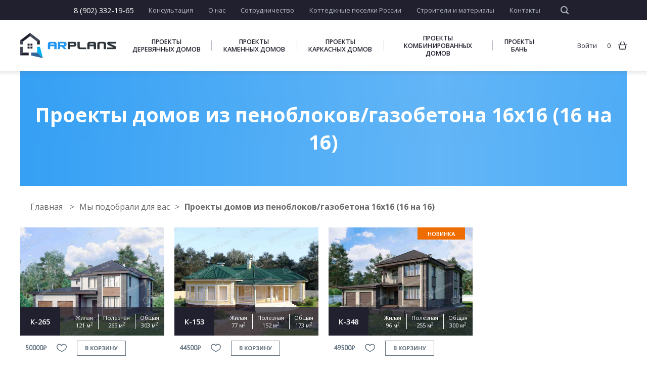

--- FILE ---
content_type: text/html; charset=UTF-8
request_url: https://arplans.ru/shop/selection/proekty-domov-iz-gazobetona-16-na-16
body_size: 14564
content:
<!DOCTYPE html>
<html lang="ru">
<head>
    <meta charset="UTF-8">
    <meta http-equiv="X-UA-Compatible" content="IE=edge">
    <meta name="viewport" content="width=device-width, initial-scale=1">
    <meta name="csrf-param" content="_csrf-frontend">
<meta name="csrf-token" content="bDBit7O0TesL1LHQQEqHy765ocLL6k6_l4SZyiCaWk8fQhLBi-cmqn292LEuINSh9t3rh77HD9Wh9v-OeckIDQ==">
    <title>Проекты домов из пеноблоков/газобетона 16х16 (16 на 16)</title>
            <meta name="description" content="Проекты домов из пеноблоков/газобетона 16х16 (16 на 16) в нашем каталоге. Выбирайте проекты домов из пеноблоков/газобетона 16х16 (16 на 16) и оформляйте заказ онлайн! страница ">
<meta name="og:image" content="/uploads/village/item/share.jpg">
<meta name="yandex-verification" content="90e2f52e45f65eb1">
<link href="/css/styles.min.css" rel="stylesheet">
<link href="/css/common.css" rel="stylesheet">
<link href="//fonts.googleapis.com/css?family=Open+Sans:300,300i,400,400i,600,600i,700,700i,800,800i&amp;amp;subset=cyrillic,cyrillic-ext,latin-ext" rel="stylesheet">
<link href="//fonts.googleapis.com/css?family=PT+Sans&amp;amp;subset=cyrillic,cyrillic-ext,latin-ext" rel="stylesheet">    <!-- Yandex.Metrika counter -->
    <script type="text/javascript" >
        (function(m,e,t,r,i,k,a){m[i]=m[i]||function(){(m[i].a=m[i].a||[]).push(arguments)};
            m[i].l=1*new Date();k=e.createElement(t),a=e.getElementsByTagName(t)[0],k.async=1,k.src=r,a.parentNode.insertBefore(k,a)})
        (window, document, "script", "https://mc.yandex.ru/metrika/tag.js", "ym");

        ym(51355714, "init", {
            clickmap:true,
            trackLinks:true,
            accurateTrackBounce:true,
            webvisor:true,
            ecommerce:"dataLayer"
        });
    </script>
    <noscript><div><img src="https://mc.yandex.ru/watch/51355714" style="position:absolute; left:-9999px;" alt="" /></div></noscript>
    <!-- /Yandex.Metrika counter -->
    <!-- Global site tag (gtag.js) - Google Analytics -->
    <script async src="https://www.googletagmanager.com/gtag/js?id=UA-40557218-1"></script>
    <script>
        window.dataLayer = window.dataLayer || [];
        function gtag(){dataLayer.push(arguments);}
        gtag('js', new Date());

        gtag('config', 'UA-40557218-1');
    </script>
</head>
<body>
<div class="hide">

    <svg xmlns="http://www.w3.org/2000/svg"><symbol id="icon-arrow-left-long" viewBox="0 0 15716 5949"><path d="m3195 5614c76 77 76 201 0 278-77 76-201 76-278 0l-2917-2917 2917-2917c77-77 201-77 278 0 76 76 76 200 0 277l-2443 2443h14767c109 0 197 88 197 197 0 108-88 196-197 196h-14767l2443 2443" fill-rule="nonzero"/></symbol><symbol id="icon-basket" viewBox="0 0 5.53 5.16"><g><path d="M0,2H.94l.88-2,.43.2L1.45,2H4.08L3.29.2,3.71,0l.88,2h.94v.37H5.27L4.62,5.16H.91L.26,2.32H0Zm4.79.37H.74L1.3,4.68H4.22Z" fill="currentColor"/></g></symbol><symbol id="icon-count-minus" viewBox="0 0 169 169">
            <g shape-rendering="geometricPrecision" image-rendering="optimizeQuality" fill-rule="evenodd" clip-rule="evenodd">
                <path d="m85 152c19 0 36-7 48-19 13-13 20-30 20-48 0-19-7-36-20-48-12-12-29-20-48-20-19 0-37 8-49 20-12 12-20 29-20 48 0 18 8 35 20 48 12 12 30 19 49 19m-43-76h85v17h-85v-17m43 93c47 0 85-38 85-84 0-47-38-85-85-85-48 0-86 38-86 85 0 46 38 84 86 84" fill="currentColor"/></g>
        </symbol><symbol id="icon-count-plus" viewBox="0 0 169 169">
            <g shape-rendering="geometricPrecision" image-rendering="optimizeQuality" fill-rule="evenodd" clip-rule="evenodd">
                <path d="m85 152c19 0 36-7 48-19 13-13 20-30 20-48 0-19-7-36-20-48-12-12-29-20-48-20-19 0-37 8-49 20-12 12-20 29-20 48 0 18 8 35 20 48 12 12 30 19 49 19m-9-25v-34h-34v-17h34v-33h17v33h34v17h-34v34h-17m9 42c47 0 85-38 85-84 0-47-38-85-85-85-48 0-86 38-86 85 0 46 38 84 86 84" fill="currentColor"/></g>
        </symbol><symbol id="icon-fb" viewBox="0 0 3000 3000"><path d="m897 1149v431h345v1046h430v-1046h431v-431h-431v-219c0-73 47-132 86-132h345v-424h-345c-284 0-516 252-516 563v212h-345" fill="currentColor"/></symbol><symbol id="icon-feature" viewBox="0 0 4.79 4.34"><g fill="currentColor"><path d="M2.41 1.7A2.4 2.4 0 0 0 0 4.09a.25 .25 0 0 0 .23 .26H4.57a.25 .25 0 0 0 .23 -.26A2.4 2.4 0 0 0 2.41 1.7M.48 3.86A1.93 1.93 0 0 1 2.41 2.18a1.9 1.9 0 0 1 1.9 1.67"/><path d="M2.41,1.45a2.74,2.74,0,0,1,2,.88L4.71,2a2.9,2.9,0,0,0-1.25-.85A.76.76,0,0,0,3.6.74.73.73,0,0,0,2.89,0a.68.68,0,0,0-.48.2A.8.8,0,0,0,1.93,0a.75.75,0,0,0-.74.74.76.76,0,0,0,.14.43A2.9,2.9,0,0,0,.09,2l.34.31A2.75,2.75,0,0,1,2.41,1.45Zm.48-1h0a.25.25,0,0,1,.23.26A.24.24,0,0,1,2.89,1,.25.25,0,0,1,2.64.74.25.25,0,0,1,2.89.48Zm-1,0h0a.25.25,0,0,1,.23.26A.24.24,0,0,1,1.93,1,.25.25,0,0,1,1.67.74.25.25,0,0,1,1.93.48Z"/></g></symbol><symbol id="icon-file-change" viewBox="0 0 271 271"><path fill="currentColor" d="m125 229h-100v-221h114l56 56v57c12 3 22 9 31 17 12 13 20 30 20 48 0 19-8 36-20 48-13 12-29 20-48 20-19 0-36-8-48-20-2-2-3-3-5-5m17-51h27v-28h17v28h28v17h-28v27h-17v-27h-27v-17m36-59v-43h-51v-51h-85v187h73c-3-8-5-17-5-26 0-18 8-35 20-48 12-12 29-19 48-19m-36 31c-9 9-15 22-15 36 0 14 6 27 15 36 9 9 22 15 36 15 14 0 27-6 36-15 9-9 15-22 15-36 0-14-6-27-15-36-9-9-22-15-36-15-14 0-27 6-36 15m24-91l-22-22v22h22" fill-rule="nonzero"/></symbol><symbol id="icon-gg" viewBox="0 0 3000 3000"><path d="m1590 2128c0-251-258-451-580-451h-45c-13-26-20-58-20-96 0-33 7-97 20-97h13c264 0 483-213 483-483 0-65-32-142-65-181l168-89v-317l-348 191c-77-50-155-81-251-81-264 0-477 213-477 477 0 154 71 283 180 373-32 65-45 136-45 207 0 64 13 128 39 186-142 84-232 213-232 361 0 254 258 458 580 458 322 0 580-204 580-458m438-475v-383h-381v-160h381v-380h162v380h380v160h-380v383h-162m-825-652c0 128-103 225-225 225-123 0-226-97-226-225 0-123 103-226 226-226 122 0 225 103 225 226m65 1127c0 97-116 174-258 174-142 0-258-77-258-174 0-96 116-174 258-174 142 0 258 78 258 174" fill="currentColor"/></symbol><symbol id="icon-heart-like" viewBox="0 0 6.26 5.04">
            <g>
                <path d="M2.89,5c0-.23-.37-.43-.82-.65C1.16,3.91,0,3.29,0,1.67A1.72,1.72,0,0,1,.54.51,1.63,1.63,0,0,1,1.7,0a1.5,1.5,0,0,1,1,.28,1.31,1.31,0,0,1,.45.43A2.13,2.13,0,0,1,3.57.28a1.64,1.64,0,0,1,1-.28A1.63,1.63,0,0,1,5.72.51a1.72,1.72,0,0,1,.54,1.16c0,1.62-1.16,2.24-2.07,2.72-.45.23-.82.43-.82.65ZM2.3,4a3.17,3.17,0,0,1,.82.54A3.38,3.38,0,0,1,4,4c.79-.43,1.81-1,1.81-2.3a1.25,1.25,0,0,0-.4-.82A1.12,1.12,0,0,0,4.56.48a1.06,1.06,0,0,0-.71.2,1.35,1.35,0,0,0-.51.6l-.23.34-.2-.34a1.35,1.35,0,0,0-.51-.6A1.06,1.06,0,0,0,1.7.48,1.12,1.12,0,0,0,.88.85a1.25,1.25,0,0,0-.4.82C.48,3,1.5,3.54,2.3,4Z" fill="#657482"/>
            </g>
            <g fill="currentColor">
                <path d="M2.89,5c0-.23-.37-.43-.82-.65A2.91,2.91,0,0,1,0,1.67,1.72,1.72,0,0,1,.54.51,1.63,1.63,0,0,1,1.7,0a1.5,1.5,0,0,1,1,.28,1.31,1.31,0,0,1,.45.43A2.13,2.13,0,0,1,3.57.28a1.64,1.64,0,0,1,1-.28A1.63,1.63,0,0,1,5.72.51a1.72,1.72,0,0,1,.54,1.16c0,1.62-1.16,2.24-2.07,2.72-.45.23-.82.43-.82.65Z"/>
            </g>
        </symbol><symbol id="icon-heart-project" viewBox="0 0 6.26 5.04">
            <g>
                <path d="M2.89,5c0-.23-.37-.43-.82-.65C1.16,3.91,0,3.29,0,1.67A1.72,1.72,0,0,1,.54.51,1.63,1.63,0,0,1,1.7,0a1.5,1.5,0,0,1,1,.28,1.31,1.31,0,0,1,.45.43A2.13,2.13,0,0,1,3.57.28a1.64,1.64,0,0,1,1-.28A1.63,1.63,0,0,1,5.72.51a1.72,1.72,0,0,1,.54,1.16c0,1.62-1.16,2.24-2.07,2.72-.45.23-.82.43-.82.65ZM2.3,4a3.17,3.17,0,0,1,.82.54A3.38,3.38,0,0,1,4,4c.79-.43,1.81-1,1.81-2.3a1.25,1.25,0,0,0-.4-.82A1.12,1.12,0,0,0,4.56.48a1.06,1.06,0,0,0-.71.2,1.35,1.35,0,0,0-.51.6l-.23.34-.2-.34a1.35,1.35,0,0,0-.51-.6A1.06,1.06,0,0,0,1.7.48,1.12,1.12,0,0,0,.88.85a1.25,1.25,0,0,0-.4.82C.48,3,1.5,3.54,2.3,4Z" fill="#21202e"/>
            </g>
            <g fill="currentColor">
                <path d="M2.89,5c0-.23-.37-.43-.82-.65A2.91,2.91,0,0,1,0,1.67,1.72,1.72,0,0,1,.54.51,1.63,1.63,0,0,1,1.7,0a1.5,1.5,0,0,1,1,.28,1.31,1.31,0,0,1,.45.43A2.13,2.13,0,0,1,3.57.28a1.64,1.64,0,0,1,1-.28A1.63,1.63,0,0,1,5.72.51a1.72,1.72,0,0,1,.54,1.16c0,1.62-1.16,2.24-2.07,2.72-.45.23-.82.43-.82.65Z"/>
            </g>
        </symbol><symbol id="icon-heart" viewBox="0 0 6.26 5.04"><g><path d="M2.89,5c0-.23-.37-.43-.82-.65C1.16,3.91,0,3.29,0,1.67A1.72,1.72,0,0,1,.54.51,1.63,1.63,0,0,1,1.7,0a1.5,1.5,0,0,1,1,.28,1.31,1.31,0,0,1,.45.43A2.13,2.13,0,0,1,3.57.28a1.64,1.64,0,0,1,1-.28A1.63,1.63,0,0,1,5.72.51a1.72,1.72,0,0,1,.54,1.16c0,1.62-1.16,2.24-2.07,2.72-.45.23-.82.43-.82.65ZM2.3,4a3.17,3.17,0,0,1,.82.54A3.38,3.38,0,0,1,4,4c.79-.43,1.81-1,1.81-2.3a1.25,1.25,0,0,0-.4-.82A1.12,1.12,0,0,0,4.56.48a1.06,1.06,0,0,0-.71.2,1.35,1.35,0,0,0-.51.6l-.23.34-.2-.34a1.35,1.35,0,0,0-.51-.6A1.06,1.06,0,0,0,1.7.48,1.12,1.12,0,0,0,.88.85a1.25,1.25,0,0,0-.4.82C.48,3,1.5,3.54,2.3,4Z" fill="currentColor"/></g></symbol><symbol id="icon-ok" viewBox="0 0 3000 3000"><g fill="currentColor"><path d="m1025 1885c41 23 113 54 158 67l62 19c10 3 23 4 33 9-8 11-282 282-309 309-8 8-15 19-20 29-33 56-27 129 15 179 1 2 2 3 4 5 13 16 30 29 48 38 49 23 107 22 154-6 11-6 18-12 27-20 0 0 1-1 2-2l15-15c0 0 1 0 1-1l55-55c0 0 0 0 1 0l13-13c1-1 1-2 3-3l65-66c11-12 137-140 147-147 8 2 18 16 24 21l256 256c25 25 47 47 81 59 104 35 212-43 212-144 0-50-11-79-41-115-5-6-7-8-12-13l-93-94c-1 0-1 0-1 0l-27-26c0-1 0-1-1-1l-32-33c-4-4-8-7-11-11l-2-2-16-16c-2-2-4-4-6-6-1 0-1-1-1-1l-82-81c0-1 0-1-1-1l-6-6c-2-3-3-4-6-6 0 0 0-1 0-1l-6-5c-3-3-4-3-4-8 11 0 22-4 32-7 11-3 21-6 32-9 30-9 59-19 88-31 9-4 19-8 29-12 37-15 126-61 154-86 27-25 53-67 53-107 0-43-3-59-23-97-6-11-16-22-25-32l-21-16c-8-6-15-10-24-14-51-24-107-17-154 11-21 13-45 28-69 38-8 3-16 7-24 10-113 51-252 69-375 48l-31-5c-38-7-76-18-111-32-9-3-16-6-25-10-32-13-64-29-93-48-63-41-149-33-202 20-4 3-5 6-9 10-22 25-38 61-38 97 0 36 8 62 23 90 3 4 5 7 8 12 6 9 12 15 20 22 3 3 6 6 10 9 22 18 52 31 76 46"/><path d="m1128 1389c19 18 52 43 74 58 4 2 7 4 11 6 3 2 6 4 10 6 7 5 14 8 21 12 65 36 159 63 237 63 34 0 64 1 96-4 29-5 53-9 81-18 26-8 47-16 72-27 39-18 70-39 102-63 20-15 63-53 77-71 15-20 34-39 49-65 14-24 23-37 36-64 21-47 39-98 46-152 10-76 7-141-11-216-8-33-21-68-36-99-14-30-53-95-79-121l-16-17c-6-7-11-12-18-18-77-77-179-128-287-147-20-4-76-9-92-9-22 0-44 4-64 5-19 1-40 6-58 10-29 6-76 21-101 34-4 2-8 3-12 5-26 12-73 40-95 58-6 5-13 9-19 15-16 14-37 33-52 49l-16 19c-10 12-21 24-30 38-27 41-25 37-49 86-8 15-14 32-20 48-19 51-30 115-30 174 0 70 11 142 38 206 32 79 75 141 135 199m364-179c-31 0-69-11-96-25-3-2-5-3-8-5-2-1-3-2-5-3-1-1-2-1-4-2-9-6-22-16-30-24-24-23-42-48-55-80-10-26-15-55-15-84 0-24 5-50 12-71 3-6 5-13 8-19 10-20 9-18 20-35 4-6 8-11 12-16l7-7c6-7 14-14 21-20 2-3 5-4 8-6 8-7 27-19 38-24 2-1 3-1 5-2 10-5 29-11 41-14 7-1 16-3 24-4 8 0 17-2 25-2 7 0 30 2 38 4 44 8 85 28 116 60 3 2 5 4 8 7l6 7c10 10 26 37 32 49 6 12 11 27 15 40 7 30 8 57 4 88-3 22-10 42-18 62-5 11-9 16-15 26-6 10-14 18-20 26-6 7-23 23-31 29-13 10-26 18-41 25-11 5-19 8-30 11-11 4-21 5-32 8-14 2-26 1-40 1"/></g></symbol><symbol id="icon-pdf" viewBox="0 0 271 271">
            <g fill="currentColor" fill-rule="nonzero" shape-rendering="geometricPrecision" image-rendering="optimizeQuality">
                <path d="m42 0h195v68h-17v-51h-169v51h-17v-68h8m195 203v68h-203v-68h17v51h169v-51h17"/>
                <path d="m56 94h-27c-3 0-4 1-4 3v76c0 3 3 4 5 4h11c2 0 2-1 2-4v-21h13c21 0 33-11 33-29 0-17-11-29-33-29m0 41h-13v-23h13c9 0 14 5 14 12 0 6-5 11-14 11m79-41h-28c-3 0-4 1-4 3v76c0 3 1 4 4 4h28c15 0 34-8 34-28v-27c0-19-19-28-34-28m14 53c0 8-5 13-14 13h-12v-49h12c9 0 14 5 14 13v23m95-53h-54c-3 0-4 1-4 3v76c0 3 1 4 4 4h12c3 0 3 0 3-4v-29h33c3 0 4-2 4-4v-10c0-2-1-4-4-4h-33v-14h39c3 0 3-2 3-4v-11c0-2 0-3-3-3"/>
            </g>
        </symbol><symbol id="icon-phone" viewBox="0 0 271 271"><path d="m85 186c15 16 32 28 48 38 23 15 44 24 57 29 3 1 6 1 8 0 3 0 5-2 7-4l31-30c1-1 1-2 1-3 0 0 0-1-1-2l-41-41c0 0-1-1-2-1-1 0-1 1-2 1l-28 29-6-2c0 0-29-12-52-35-22-22-34-52-34-52l-2-5 28-28c1-1 1-2 1-3 0 0 0-1-1-2l-41-41c0 0-1-1-2-1-1 0-1 1-2 1l-31 31c-2 2-3 5-4 7 0 3 0 6 1 8 5 14 14 35 28 58 10 15 23 32 39 48m39 53c-17-11-35-24-51-41-17-17-30-35-41-51-15-25-25-47-30-61-2-5-3-12-1-17 1-6 4-11 8-16l31-31c4-3 9-5 14-5 5 0 10 2 14 5l41 41c4 4 6 9 6 14 0 6-2 11-6 15l-20 20c4 8 14 26 28 41 15 15 33 25 42 29l20-21c4-4 9-5 14-5 5 0 10 1 14 5l41 41c4 4 6 9 6 14 0 6-2 11-6 15l-31 30c-4 5-9 8-15 9-6 1-12 1-18-1-14-5-36-15-60-30" fill="currentColor" fill-rule="nonzero"/></symbol><symbol id="icon-remove" viewBox="0 0 4.34 4.57"><g fill="currentColor"><path d="M.48,4.09A.5.5,0,0,0,1,4.57H3.38a.5.5,0,0,0,.48-.48V1.19H.48ZM1,1.67H3.38V4.09H1Z"/><path d="m2.89.48v-.48h-1.44v.48h-1.45v.48h4.34v-.48h-1.45"/><path d="m1.45 3.6h.48v-1.44h-.48v1.44"/><path d="m2.41 3.6h.48v-1.44h-.48v1.44"/></g></symbol><symbol id="icon-search" viewBox="0 0 5400 5400"><path d="m2336 4011c462 0 882-188 1185-490 303-303 490-722 490-1185 0-463-188-882-490-1185-303-303-723-491-1185-491-463 0-883 188-1186 490-302 304-490 723-490 1186 0 462 187 881 489 1185 305 303 724 490 1187 490m2955 725c153 153 154 401 2 555-153 153-402 154-556 2l-1046-1047c-383 272-851 432-1355 432-646 0-1232-262-1655-686-425-425-688-1011-688-1656 0-647 263-1233 686-1657 425-423 1011-686 1657-686 646 0 1233 263 1656 686 424 424 686 1010 686 1657 0 504-160 972-432 1355l1045 1045" fill="currentColor" fill-rule="nonzero"/></symbol><symbol id="icon-site-changes" viewBox="0 0 10700 10700"><g fill="none" fill-rule="nonzero" stroke="#21202e" stroke-width="667"><path d="m10359 7672h-10001l-10-5001h10001z"/><path d="m4682 5672v-2845"/><path d="m7349 5672v-2845"/><path d="m6015 4672v-1834"/><path d="m2015 5672v-2845"/><path d="m3349 4672v-1889"/><path d="m8683 4674v-1710"/></g></symbol><symbol id="icon-site-delivery" viewBox="0 0 7.68 5.41"><g><path d="M7.17,4.31h0V2.66L6.77,1.42H5.27V4.11a1.61,1.61,0,0,1,.23-.37,1.06,1.06,0,0,1,.71-.28,1,1,0,0,1,.68.28A.84.84,0,0,1,7.17,4.31ZM.51,1.9H2.15v.48H.51ZM.23.94H2.64v.48H.23Zm3,3.37H4.79V.45H0V0H5.27V.94H7.11l.57,1.64V4.79H7.11a.72.72,0,0,1-.23.34,1,1,0,0,1-.68.28,1.06,1.06,0,0,1-.71-.28,1,1,0,0,1-.23-.34H3.15a.56.56,0,0,1-.23.34,1,1,0,0,1-.68.28,1.06,1.06,0,0,1-.71-.28,1,1,0,0,1-.23-.34H.48V2.86H1V4.31h.31a1,1,0,0,1,.26-.57,1.06,1.06,0,0,1,.71-.28,1,1,0,0,1,.68.28A.84.84,0,0,1,3.2,4.31Zm-.62.48a.4.4,0,0,0,.17-.34.46.46,0,0,0-.17-.37.47.47,0,0,0-.34-.14.6.6,0,0,0-.37.14.54.54,0,0,0-.14.37.47.47,0,0,0,.14.34.6.6,0,0,0,.37.14A.47.47,0,0,0,2.58,4.79Zm4,0a.47.47,0,0,0,.14-.34.54.54,0,0,0-.14-.37.47.47,0,0,0-.34-.14.49.49,0,0,0-.51.51.47.47,0,0,0,.14.34.54.54,0,0,0,.37.14A.47.47,0,0,0,6.55,4.79Z" fill="currentColor"/></g></symbol><symbol id="icon-site-documents" viewBox="0 0 6.04 6.49"><g><path d="M1.36,1.9,1,2.35A.4.4,0,0,0,1,2.52.4.4,0,0,0,1,2.69l.37.48a4.45,4.45,0,0,0,.11.65h0l.06.06,0,0L1.59,4A.22.22,0,0,0,1.73,4l.6.11.51.34c0,.06.11.06.17.06a.21.21,0,0,0,.17-.06l.48-.34L4.28,4A.48.48,0,0,0,4.42,4s0-.06.06-.09h0s0,0,0-.06a4.54,4.54,0,0,0,.09-.65L5,2.69A.4.4,0,0,0,5,2.52.4.4,0,0,0,5,2.35l-.37-.51-.09-.6a.24.24,0,0,0-.09-.17A.62.62,0,0,0,4.28,1L3.66.91,3.17.54A.4.4,0,0,0,3,.48a.3.3,0,0,0-.17.06L2.32.91,1.73,1l-.17.09-.09.17-.09.6ZM2.66,5l-1,1.53L1.19,5.38H0L1,3.85.94,3.37.65,3a.75.75,0,0,1-.17-.45.69.69,0,0,1,.17-.45l.28-.4L1,1.16a.74.74,0,0,1,.2-.43.74.74,0,0,1,.43-.2L2.15.45l.4-.28A.69.69,0,0,1,3,0a.75.75,0,0,1,.45.17l.4.28.48.09a.74.74,0,0,1,.43.2A.78.78,0,0,1,5,1.16l.09.51.28.4a.86.86,0,0,1,.14.45A.94.94,0,0,1,5.36,3l-.28.4L5,3.8,6,5.38H4.85L4.39,6.49l-1-1.56A.75.75,0,0,1,3,5,1.42,1.42,0,0,1,2.66,5ZM1.28,4.34l-.4.57H1.5l.23.57.54-.79-.11-.09-.51-.09A.74.74,0,0,1,1.28,4.34Zm2.47.31.57.82.23-.57h.62l-.4-.6,0,0a1,1,0,0,1-.4.17l-.48.09Z" fill="currentColor"/></g></symbol><symbol id="icon-site-forrussia" viewBox="0 0 7.68 6.49"><g><path d="M6.55,6.49H1.13a1,1,0,0,1-.79-.34A1.14,1.14,0,0,1,0,5.36V0H5.75V2.18H7.68V5.36a1.14,1.14,0,0,1-.34.79A1,1,0,0,1,6.55,6.49ZM3.12,5H4.79v.48H3.12ZM1,5H2.64v.48H1Zm2.15-1H4.79v.48H3.12ZM1,4.08H2.64v.48H1Zm2.15-1H4.79V3.6H3.12ZM1,3.12H2.64V3.6H1Zm3.6-.45H1.19V1.22h3.6V2.66ZM1.67,2.18H4.31V1.7H1.67ZM7.2,5.36V2.66H5.75V5.36h0A.54.54,0,0,0,6,5.78.77.77,0,0,0,6.52,6h0a.68.68,0,0,0,.65-.65ZM5.27,2.41h0V.48H.48V5.36A.68.68,0,0,0,1.13,6H5.53a.9.9,0,0,1-.26-.65h0Z" fill="currentColor"/></g></symbol><symbol id="icon-site-money" viewBox="0 0 6.23 6.15"><g><path d="M5.75,1.53a.1.1,0,0,1-.09,0,2.55,2.55,0,0,1-1.11.23,2.79,2.79,0,0,1-1.13-.23.1.1,0,0,1-.09,0v.4h0a.51.51,0,0,0,.28.26,2.21,2.21,0,0,0,.94.17,2.07,2.07,0,0,0,.91-.17c.17-.09.28-.17.28-.26h0ZM.48,4.87v.4c0,.09.11.17.26.23a2.25,2.25,0,0,0,.91.17,2.07,2.07,0,0,0,.91-.17c.17-.06.28-.14.28-.23v-.4l-.09,0a2.55,2.55,0,0,1-1.11.23A2.42,2.42,0,0,1,.57,4.9Zm2.83-.23v.62c0,.28-.23.51-.57.68a3.08,3.08,0,0,1-1.11.2A2.92,2.92,0,0,1,.57,6C.2,5.78,0,5.55,0,5.27V3.2c0-.28.2-.51.57-.68a2.92,2.92,0,0,1,1.08-.2,3.08,3.08,0,0,1,1.11.2c.06,0,.09.06.11.06V.88c0-.28.23-.51.57-.68A3.38,3.38,0,0,1,4.56,0,3.08,3.08,0,0,1,5.67.2c.34.17.57.4.57.68V4a.8.8,0,0,1-.57.68,2.55,2.55,0,0,1-1.11.23A2.79,2.79,0,0,1,3.43,4.7.21.21,0,0,1,3.32,4.65ZM.48,3.85v.4c0,.06.11.14.26.23a2.25,2.25,0,0,0,.91.17,2.07,2.07,0,0,0,.91-.17c.17-.09.28-.17.28-.23v-.4l-.09,0a3.08,3.08,0,0,1-1.11.2,2.92,2.92,0,0,1-1.08-.2Zm2.07-.43c.17-.06.28-.14.28-.23h0c0-.09-.11-.17-.28-.23a2.07,2.07,0,0,0-.91-.17A2.25,2.25,0,0,0,.74,3C.6,3,.48,3.12.48,3.2h0c0,.09.11.17.26.23a2.25,2.25,0,0,0,.91.17A2.07,2.07,0,0,0,2.55,3.43Zm.79.2V4c0,.09.11.17.28.26a2.21,2.21,0,0,0,.94.17,2.07,2.07,0,0,0,.91-.17c.17-.09.28-.17.28-.26v-.4l-.09,0a2.55,2.55,0,0,1-1.11.23,2.79,2.79,0,0,1-1.13-.23Zm0-1V3h0a.51.51,0,0,0,.28.26,2.21,2.21,0,0,0,.94.17,2.07,2.07,0,0,0,.91-.17c.17-.09.28-.17.28-.26h0v-.4l-.09,0a2.55,2.55,0,0,1-1.11.23,2.79,2.79,0,0,1-1.13-.23ZM5.47,1.13C5.64,1,5.75,1,5.75.91v0c0-.06-.11-.14-.28-.23A2.07,2.07,0,0,0,4.56.48a2.21,2.21,0,0,0-.94.17c-.17.09-.28.17-.28.23v0a.63.63,0,0,0,.28.23,2.21,2.21,0,0,0,.94.17A2.07,2.07,0,0,0,5.47,1.13Z" fill="currentColor"/></g></symbol><symbol id="icon-vk-reviews" viewBox="0 0 593 508"><path d="m198 42h197c109 0 198 90 198 199 0 109-89 198-198 198h-159v64l-127-85c-65-32-109-100-109-177 0-109 89-199 198-199" fill="#63b6f7"/><path d="m236 281c23 23 48 22 48 22h12c0 0 4 0 5-2 2-2 2-6 2-6 0 0 0-15 7-17 7-3 16 15 26 21 7 5 13 4 13 4h26c0 0 13-1 7-12-1 0-4-7-19-22-17-15-14-13 5-39 12-16 17-25 15-29-1-4-10-3-10-3h-29c0 0-2-1-4 0-1 1-2 4-2 4 0 0-5 12-11 22-13 22-18 24-20 22-5-3-4-13-4-19 0-22 3-31-7-33-3-1-5-1-13-1-11-1-19 0-24 2-4 2-6 5-5 6 2 0 7 1 9 4 3 4 3 13 3 13 0 0 2 25-4 28-4 3-10-2-21-22-6-10-11-21-11-21 0 0 0-3-2-4-2-1-4-2-4-2l-28 1c0 0-4 0-6 2-1 1 0 4 0 4 0 0 22 51 46 77" fill="#fbfcfc"/><path d="m481 5h23c39 0 70 32 70 71 0 19-7 36-20 49l-1 1-48 48v-28h-1-23c-39 0-71-32-71-70 0-39 32-71 71-71" fill="#2a7ec5"/></symbol><symbol id="icon-vk" viewBox="0 0 3000 3000"><path d="m928 1875c257 268 548 251 548 251h132c0 0 40-5 61-27 19-20 18-58 18-58 0 0-3-177 80-203 81-26 185 171 295 247 84 57 147 45 147 45l296-4c0 0 154-10 81-132-6-10-43-89-220-254-185-171-160-144 63-441 136-181 190-291 173-339-16-45-116-33-116-33l-332 2c0 0-25-3-43 8-18 10-30 35-30 35 0 0-52 140-122 260-148 251-208 264-232 249-56-37-42-147-42-225 0-243 37-345-72-371-36-9-63-15-155-15-119-2-219 0-276 28-38 18-67 60-49 62 22 3 71 13 98 49 34 47 33 151 33 151 0 0 19 286-46 322-45 24-106-25-238-253-68-117-119-246-119-246 0 0-10-25-27-37-22-16-51-21-51-21l-316 2c0 0-48 1-65 22-16 18-1 56-1 56 0 0 247 579 527 870" fill="currentColor"/></symbol></svg>

</div>
<div id="wrapper">
    <div class="container">
        <header id="header" class="header">
    <div class="header-top">
        <div class="content content--lg">
            <div class="header-top--wrap">
                <div class="header-top--telephone">
                    <a href="tel:8 (902) 332-19-65 ">8 (902) 332-19-65 </a>
                </div>
                <div class="header-top--nav">
                    <nav>
                        <ul>
                            <li><a href="#" class="show-modal " data-modal="consultation">Консультация</a></li>
                            <li><a href="/about" class="">О нас</a></li>
                            <li><a href="/collaboration" class="">Сотрудничество</a></li>
                            <li><a href="/village" class="">Коттеджные поселки России</a></li>
                            <li><a href="/builder" class="">Строители и материалы</a></li>
                            <li><a href="/contacts" class="">Контакты</a></li>
                        </ul>
                    </nav>
                    <div class="header-top--search">
                        <div id="searchForm">
                            <form action="/search">
                                <div class="fieldset">
                                    <input class="input" type="text" id="site-search" name="q">
                                </div>
                                <label class="label" for="site-search">
                                    <svg xmlns="http://www.w3.org/2000/svg">
                                        <use xmlns:xlink="http://www.w3.org/1999/xlink" xlink:href="#icon-search"/>
                                    </svg>
                                </label>
                                <button class="submit" type="submit"></button>
                            </form>
                        </div>
                    </div>
                </div>
            </div>
        </div>
    </div>
    <div class="header-main">
        <div class="content content--lg">
            <div class="header-main--wrap">
                <div class="header-main--logo">
                    <a href="/">
                        <img src="/svg/partials/logo.svg" alt="ARPLANS">
                    </a>
                </div>
                <div class="header-main--nav">
                    <nav>
    <ul>
                    <li>
                <a class="" href="/shop/Derevyannye">Проекты деревянных домов</a>            </li>
                    <li>
                <a class="" href="/shop/Kamennye">Проекты каменных домов</a>            </li>
                    <li>
                <a class="" href="/shop/Karkasnye">Проекты каркасных домов</a>            </li>
                    <li>
                <a class="" href="/shop/Kombinirovannye">Проекты комбинированных домов</a>            </li>
                    <li>
                <a class="" href="/shop/Bani">Проекты бань</a>            </li>
            </ul>
</nav>
                </div>
                <div class="header-main--stats">
                    
    <a class="stats stats-enter" href="/site/login">Войти</a><a href="/shop/cart" class="stats stats-prods">
    <span id="count-basket">0</span>
    <i class="icon-basket">
        <svg xmlns="http://www.w3.org/2000/svg">
            <use xmlns:xlink="http://www.w3.org/1999/xlink" xlink:href="#icon-basket"/>
        </svg>
    </i>
</a>
                    <div class="burger desktop-hidden">
                        <span></span>
                        <span></span>
                    </div>
                </div>

            </div>
        </div>
    </div>
    <div class="header-mobile desktop-hidden">
        <div class="bg"></div>
        <nav class="header-mobile--nav">
            <div class="search">
    <form action="/search">
        <div class="fieldset">
            <input class="input" type="text" name="q">
            <button class="submit" type="submit">
                <svg xmlns="http://www.w3.org/2000/svg">
                    <use xmlns:xlink="http://www.w3.org/1999/xlink" xlink:href="#icon-search"></use>
                </svg>
            </button>
        </div>
    </form>
</div>
<ul>
    <li class="show-more-parent">
        <span class="show-more">Готовые проекты домов <span class="tick"></span></span>
        <ul class="show-more-hidden">
                            <li>
                    <a href="/shop/Derevyannye">Проекты деревянных домов</a>                </li>
                            <li>
                    <a href="/shop/Kamennye">Проекты каменных домов</a>                </li>
                            <li>
                    <a href="/shop/Karkasnye">Проекты каркасных домов</a>                </li>
                            <li>
                    <a href="/shop/Kombinirovannye">Проекты комбинированных домов</a>                </li>
                            <li>
                    <a href="/shop/Bani">Проекты бань</a>                </li>
                    </ul>
    </li>
    <li>
        <span>
            <a href="/blog">Блог</a>        </span>
    </li>
    <li>
            <span>
                <a href="/contacts">Контакты</a>
            </span>
    </li>
    <li>
            <span>
                <a href="#" class="show-modal" data-modal="consultation">Консультация</a>
            </span>
    </li>
    <li>
            <span>
                <a href="/about">О нас</a>
            </span>
    </li>
    <li>
            <span>
                <a href="/collaboration">Сотрудничество</a>
            </span>
    </li>
    <li>
            <span>
                <a href="/village">Коттеджные поселки России</a>
            </span>
    </li>
    <li>
            <span>
                <a href="/builder">Строители и материалы</a>
            </span>
    </li>
    <li>
            <span>
                <a href="/collections">Коллекции</a>
            </span>
    </li>
</ul>
<div class="profile-menu">
    <ul>
        <li class="show-more-parent">
            <span class="show-more">Профиль <span class="tick"></span></span>
            <ul class="show-more-hidden">
                                    <li><a href="/site/login">Войти</a></li>
                    <li><a href="/site/signup">Регистрация</a></li>
                            </ul>
        </li>
    </ul>
</div>        </nav>
    </div>
</header>        <div class="main" id="main">
            

    <div class="section bg-head">
        <div class="content content--lg">
            <div class="bg-head--main gradient"><h1 class="title title-lg">Проекты домов из пеноблоков/газобетона 16х16 (16 на 16)</h1></div>
        </div>
    </div>
    <div itemscope itemtype="https://schema.org/BreadcrumbList">
    <ul class="breadcrumb"><li itemprop='itemListElement' itemscope itemtype='https://schema.org/ListItem'><span itemprop='name'><a href="/">Главная </a></span><meta itemprop='position' content='1' /><meta itemprop='item' content='https://arplans.ru/'></li>
<li itemprop='itemListElement' itemscope itemtype='https://schema.org/ListItem'><span itemprop='name'><a href="/collections">Мы подобрали для вас</a></span><meta itemprop='position' content='2' /><meta itemprop='item' content='https://arplans.ru/builder'></li><li itemprop='itemListElement' itemscope itemtype='https://schema.org/ListItem' class='lastlink'><b itemprop='name'>Проекты домов из пеноблоков/газобетона 16х16 (16 на 16)</b><meta itemprop='position' content='3' /></li>
</ul>    </div>
    <div class="section">
        <div class="content content--lg">
            <div class="custom-row">
                <div class="custom-row-col">
                    <div class="catalog show-more-parent">
                        <div class="catalog-main">
                            <div id="w0" class="projects-list col-4"><div class="projects-item" data-key="12996"><div class="projects-item--wrap">
    <a href="/shop/Kamennye/K_265"
       class="projects-item--preview">
        <div class="bg" role="img"
             aria-label="Двухэтажный дом из блоков с гаражом на 2 машины - фото 1" style="background-image: url(/uploads/shop/item/181123141300/1000_750_фасад_1.jpg)"></div>
        <div class="hash">
                                            </div>
        <div class="data">
            <span class="index">К-265</span>
            <ul class="info">
                <li>
                    <span class="head">Жилая</span>
                    <span>121 м<sup>2</sup></span>
                </li>
                <li>
                    <span class="head">Полезная</span>
                    <span>265 м<sup>2</sup></span>
                </li>
                <li>
                    <span class="head">Общая</span>
                    <span>303 м<sup>2</sup></span>
                </li>
            </ul>
        </div>
    </a>
    <div class="projects-item--actions">
        <div class="prices">
                        <div class="price">50000&#8381;
            </div>
        </div>
        <button type="button" class="icon-like js-favor "
                data-id="465">
            <svg xmlns="http://www.w3.org/2000/svg">
                <use xmlns:xlink="http://www.w3.org/1999/xlink"
                     xlink:href="#icon-heart-like"/>
            </svg>
        </button>
        <a class="basket btn-small  js-to-cart"
           data-id="465">в корзину</a>
    </div>
</div></div>
<div class="projects-item" data-key="21713"><div class="projects-item--wrap">
    <a href="/shop/Kamennye/K_153"
       class="projects-item--preview">
        <div class="bg" role="img"
             aria-label="Одноэтажный дом из кирпича 170 кв. м. - фото 1" style="background-image: url(/uploads/shop/item/181120161207/1000_750_фасад_1.JPG)"></div>
        <div class="hash">
                                            </div>
        <div class="data">
            <span class="index">К-153</span>
            <ul class="info">
                <li>
                    <span class="head">Жилая</span>
                    <span>77 м<sup>2</sup></span>
                </li>
                <li>
                    <span class="head">Полезная</span>
                    <span>152 м<sup>2</sup></span>
                </li>
                <li>
                    <span class="head">Общая</span>
                    <span>173 м<sup>2</sup></span>
                </li>
            </ul>
        </div>
    </a>
    <div class="projects-item--actions">
        <div class="prices">
                        <div class="price">44500&#8381;
            </div>
        </div>
        <button type="button" class="icon-like js-favor "
                data-id="351">
            <svg xmlns="http://www.w3.org/2000/svg">
                <use xmlns:xlink="http://www.w3.org/1999/xlink"
                     xlink:href="#icon-heart-like"/>
            </svg>
        </button>
        <a class="basket btn-small  js-to-cart"
           data-id="351">в корзину</a>
    </div>
</div></div>
<div class="projects-item" data-key="53606"><div class="projects-item--wrap">
    <a href="/shop/Kamennye/K_348"
       class="projects-item--preview">
        <div class="bg" role="img"
             aria-label="Двухэтажный дом из газобетона с 3 спальнями и балконом - фото 1" style="background-image: url(/uploads/shop/item/200912075725/1000_750_фасад_1.jpg)"></div>
        <div class="hash">
                            <span class="new">новинка</span>
                                            </div>
        <div class="data">
            <span class="index">К-348</span>
            <ul class="info">
                <li>
                    <span class="head">Жилая</span>
                    <span>96 м<sup>2</sup></span>
                </li>
                <li>
                    <span class="head">Полезная</span>
                    <span>255 м<sup>2</sup></span>
                </li>
                <li>
                    <span class="head">Общая</span>
                    <span>300 м<sup>2</sup></span>
                </li>
            </ul>
        </div>
    </a>
    <div class="projects-item--actions">
        <div class="prices">
                        <div class="price">49500&#8381;
            </div>
        </div>
        <button type="button" class="icon-like js-favor "
                data-id="904">
            <svg xmlns="http://www.w3.org/2000/svg">
                <use xmlns:xlink="http://www.w3.org/1999/xlink"
                     xlink:href="#icon-heart-like"/>
            </svg>
        </button>
        <a class="basket btn-small  js-to-cart"
           data-id="904">в корзину</a>
    </div>
</div></div></div>                        </div>
                        <div class="catalog-actions">

                            
                            <div class="sharing title-end">
                                <div class="title">Поделиться</div>
                                <ul>
    <li>
        <a href="https://www.facebook.com/sharer.php?u=https://arplans.ru/shop/selection/proekty-domov-iz-gazobetona-16-na-16"
           class="ico ico-fb">
            <svg xmlns="http://www.w3.org/2000/svg">
                <use xmlns:xlink="http://www.w3.org/1999/xlink" xlink:href="#icon-fb"/>
            </svg>
        </a>
    </li>
    <li>
        <a href="https://vk.com/share.php?url=https://arplans.ru/shop/selection/proekty-domov-iz-gazobetona-16-na-16" class="ico ico-vk">
            <svg xmlns="http://www.w3.org/2000/svg">
                <use xmlns:xlink="http://www.w3.org/1999/xlink" xlink:href="#icon-vk"/>
            </svg>
        </a>
    </li>
    <li>
        <a href="https://connect.ok.ru/offer?url=https://arplans.ru/shop/selection/proekty-domov-iz-gazobetona-16-na-16" class="ico ico-ok">
            <svg xmlns="http://www.w3.org/2000/svg">
                <use xmlns:xlink="http://www.w3.org/1999/xlink" xlink:href="#icon-ok"/>
            </svg>
        </a>
    </li>
    <li>
        <a href="http://pinterest.com/pin/create/button/?url=https://arplans.ru/shop/selection/proekty-domov-iz-gazobetona-16-na-16" class="pin-it-button">
            <img border="0" src="/images/pint.svg" title="Pin It" />
        </a>
    </li>
</ul>
                            </div>

                        </div>
                    </div>
                </div>
            </div>
        </div>
    </div>

    <div class="section info-box ">
        <div class="content content--md">
            <div class="ready-projects--info">
                <h3 class="title">Проекты домов из пеноблоков/газобетона 16х16 (16 на 16)</h3>
                <div class="info-box--text">
                    Проекты домов из пеноблоков/газобетона 16х16 (16 на 16) в нашем каталоге. Выбирайте проекты домов из пеноблоков/газобетона 16х16 (16 на 16) и оформляйте заказ онлайн!                </div>
            </div>
        </div>
    </div>
<div class="section projects-slider">

</div>
        </div>
        <footer class="footer" id="footer">
    <div class="content content--md">
        <div class="footer-top">
            <div class="footer-top--order">
                <div class="order">
                    <span class="title">Заказ проекта:</span>
                    <a href="tel:8 (902) 332-19-65 ">8 (902) 332-19-65 </a>
                </div>
                <div class="consultation">
                    <a href="#" class="btn btn--round show-modal" data-modal="consultation">Консультация</a>
                </div>
            </div>

            <div class="sharing ">
                <div class="title">Поделиться</div>
                <ul>
    <li>
        <a href="https://www.facebook.com/sharer.php?u=https://arplans.ru/shop/selection/proekty-domov-iz-gazobetona-16-na-16"
           class="ico ico-fb">
            <svg xmlns="http://www.w3.org/2000/svg">
                <use xmlns:xlink="http://www.w3.org/1999/xlink" xlink:href="#icon-fb"/>
            </svg>
        </a>
    </li>
    <li>
        <a href="https://vk.com/share.php?url=https://arplans.ru/shop/selection/proekty-domov-iz-gazobetona-16-na-16" class="ico ico-vk">
            <svg xmlns="http://www.w3.org/2000/svg">
                <use xmlns:xlink="http://www.w3.org/1999/xlink" xlink:href="#icon-vk"/>
            </svg>
        </a>
    </li>
    <li>
        <a href="https://connect.ok.ru/offer?url=https://arplans.ru/shop/selection/proekty-domov-iz-gazobetona-16-na-16" class="ico ico-ok">
            <svg xmlns="http://www.w3.org/2000/svg">
                <use xmlns:xlink="http://www.w3.org/1999/xlink" xlink:href="#icon-ok"/>
            </svg>
        </a>
    </li>
    <li>
        <a href="http://pinterest.com/pin/create/button/?url=https://arplans.ru/shop/selection/proekty-domov-iz-gazobetona-16-na-16" class="pin-it-button">
            <img border="0" src="/images/pint.svg" title="Pin It" />
        </a>
    </li>
</ul>
            </div>

        </div>
        <div class="footer-main">
            <div class="footer-main--nav">
                <section class="section columns">
    <h4 class="title">проекты</h4>
    <ul>
                    <li><a href="/shop/Derevyannye">Проекты деревянных домов</a></li>
                    <li><a href="/shop/Kamennye">Проекты каменных домов</a></li>
                    <li><a href="/shop/Karkasnye">Проекты каркасных домов</a></li>
                    <li><a href="/shop/Kombinirovannye">Проекты комбинированных домов</a></li>
                    <li><a href="/shop/Bani">Проекты бань</a></li>
                        <li><a href="/shop/compilation/new">Новинки</a></li>
        <li><a href="/shop/compilation/discount">Скидки</a></li>
        <li><a href="/shop/compilation/free">Бесплатные проекты</a></li>
        <li><a href="/collections">Коллекции</a></li>
    </ul>
</section>
                <section class="section">
    <h4 class="title">проектирование</h4>
    <ul>
                    <li><a href="/blog/picture-not-project">Картинка с интернета - это НЕ проект, или Что такое «проект дома»?</a></li>
                    <li><a href="/blog/need-project">Зачем нужен проект дома?</a></li>
                    <li><a href="/blog/kak-kupit">Как купить проект? </a></li>
                    <li><a href="/blog/skolko-stoit-proekt">Сколько стоит проект частного дома?</a></li>
                    <li><a href="/blog/kak-vibrat-uchastok">Как выбрать участок для строительства дома</a></li>
            </ul>
</section>
                <section class="section">
                    <h4 class="title">Arplans</h4>
                    <ul>
                        <li><a href="/contacts">Все контакты</a></li>
                        <li><a href="/about">О компании</a></li>
                        <li><a href="/builder">Клуб партнеров</a></li>
                        <li><a href="/village">Коттеджные поселки</a></li>
                        <li><a href="/collaboration">Сотрудничество</a></li>
                        <li><a href="/blog">Блог</a></li>
                        <li><a href="/page/privacy">Политика конфиденциальности</a></li>
                    </ul>
                </section>
            </div>
            <div class="footer-main--logo">
                <a href="/">
                    <img src="/svg/partials/logo-mini.svg" alt="ARPLANS">
                </a>
            </div>
        </div>
        <div class="footer-bottom">
            <div class="footer-bottom--copyright">© 2008-2022 ARPLANS</div>
            <div class="footer-bottom--auth">Сделано <a href="http://reconcept.ru" target="_blank" onclick="ym(51355714,'reachGoal','click_logo_reconcept_on_arplans')">Reconcept</a></div>
        </div>
    </div>
</footer>
    </div>
</div>
    <div class="modal" data-modal="consultation">
        <div class="bg close"></div>
        <div class="modal-box">
            <span class="close">&times;</span>
            <h3 class="modal-title">Мы очень быстро свяжемся с вами</h3>
            <div class="modal-form consultation-form">
                <div id="senden-cons"></div>
                <form id="consultation-form" action="#" method="post" enctype="multipart/form-data">
<input type="hidden" name="_csrf-frontend" value="bDBit7O0TesL1LHQQEqHy765ocLL6k6_l4SZyiCaWk8fQhLBi-cmqn292LEuINSh9t3rh77HD9Wh9v-OeckIDQ==">                <input type="hidden" name="Request[url]" value="https://arplans.ru/shop/selection/proekty-domov-iz-gazobetona-16-na-16">                <input type="hidden" name="Request[contact]" value="-">                <div class="modal-form--fields">
                    <div class="custom-form">
                        <div class="form-row-element">
                            <div class="input">
                                <select id="request-type" name="Request[type]">
<option value="">Тема вопроса</option>
<option value="1">Консультация по проекту</option>
<option value="2">Консультация по услугам</option>
<option value="3">Запрос на смету</option>
<option value="4">Сотрудничество</option>
</select>                            </div>
                        </div>
                        <div class="form-row-element">
                            <div class="input">
                                <input type="text" id="request-name" name="Request[name]" placeholder="*Ваше имя">                            </div>
                        </div>
                        <div class="form-row-element">
                            <div class="input">
                                <input type="text" id="request-email" name="Request[email]" placeholder="*Ваш email">                            </div>
                        </div>
                        <div class="form-row-element">
                            <div class="input">
                                <input type="text" id="request-phone" name="Request[phone]" placeholder="*Ваш телефон">                            </div>
                        </div>
                        <div class="form-row-element">
                            <div class="textarea">
                                <textarea id="request-text" name="Request[text]" rows="3" placeholder="*Ваше сообщение"></textarea>                            </div>
                        </div>
                        <div class="form-group field-request-recaptcha">

<input type="hidden" id="request-recaptcha" class="form-control" name="Request[reCaptcha]">

<div class="help-block"></div>
</div>                        <div class="form-row-element">
                            <div class="file">
                                <input type="hidden" name="Request[file]" value=""><input type="file" id="supportFileUpload" name="Request[file]">                                <label for="supportFileUpload">
                                    <i class="icon-loadFile">
                                        <svg xmlns="http://www.w3.org/2000/svg">
                                            <use xmlns:xlink="http://www.w3.org/1999/xlink"
                                                 xlink:href="#icon-file-change"/>
                                        </svg>
                                    </i>
                                    <span id="supportFileName" data-default="Прикрепить файл">Прикрепить файл</span>
                                </label>
                                <i id="supportFileRemove" class="remove hide">&times;</i>
                            </div>
                        </div>
                    </div>
                    <div class="filter-form">
                        <div class="form-row-element">
                            <div class="check">
                                <label>
                                    <input type="checkbox" name="Request[accept]">
                                    <span>Согласен на <a href="/page/privacy">обработку персональных данных</a></span>
                                </label>
                            </div>
                        </div>
                    </div>
                    <span class="recaptcha-notify">This site is protected by reCAPTCHA and the Google
    <a href="https://policies.google.com/privacy">Privacy Policy</a> and
    <a href="https://policies.google.com/terms">Terms of Service</a> apply.</span>
                </div>
                <div class="modal-form--submit">
                    <button type="submit" class="btn btn--lt submit-consult">Отправить</button>                </div>
                </form>            </div>
            <div class="modal-thanks">
                <h4 class="modal-thanks--title">Спасибо!</h4>
                <p>Ваше сообщение успешно отправлено, мы свяжемся с Вами в ближайшее время! </p>
            </div>
        </div>
    </div>
<div class="modal" data-modal="addToBasket">
    <div class="bg close"></div>
    <div class="modal-box">
        <span class="close">&times;</span>
        <h3 class="modal-title">Проект добавлен в корзину!</h3>
        <div class="modal-content">
            <div class="links">
                <a href="#" class="link">Продолжить покупки</a>
                <a href="#" class="btn-square-min">Оформить заказ</a>
            </div>
        </div>
    </div>
</div>
<div class="modal" data-modal="custom">
    <div class="bg close"></div>
    <div class="modal-box">
        <span class="close">&times;</span>
        <div class="modal-custom">
            <h4 class="modal-custom--title"></h4>
            <div class="modal-custom--text"></div>
        </div>
    </div>
</div>
<script src="//www.google.com/recaptcha/api.js?render=6LcACvkUAAAAAGN-su4oMrdjFtZBr8LvEF4z70E9"></script>
<script src="/assets/ec36c674/jquery.js"></script>
<script src="/assets/b1cba1a0/yii.js"></script>
<script src="/js/owl.carousel.min.js"></script>
<script src="/js/wNumb.js"></script>
<script src="/js/nouislider.min.js"></script>
<script src="/js/jquery.mCustomScrollbar.concat.min.js"></script>
<script src="/js/jquery.fancybox.min.js"></script>
<script src="/js/jquery.validate.min.js"></script>
<script src="/js/main.min.js"></script>
<script src="/js/script.js"></script>
<script src="/assets/b1cba1a0/yii.activeForm.js"></script>
<script>jQuery(function ($) {
    var arr = [];
    var itemHistory = localStorage.getItem('itemHistory');
    if (itemHistory !== undefined && itemHistory) {
        arr = JSON.parse(itemHistory);
        $.ajax({
            type: 'GET',
            url: '/shop/history',
            data: {
                arr: arr
            },
            success: function (data) {
                if (data.status === 'success') {
                    $('.projects-slider').html(data.html);
                    project.projectsCarousel();
                }
            }
        });
    }
    if (typeof ITEM_ID !== 'undefined') {
        if (arr.indexOf(ITEM_ID) === -1) {
            arr.unshift(ITEM_ID);
            if (arr.length > 10)
                arr.pop();
        }
        localStorage.setItem('itemHistory', JSON.stringify(arr));
    }
"use strict";
grecaptcha.ready(function() {
    grecaptcha.execute("6LcACvkUAAAAAGN-su4oMrdjFtZBr8LvEF4z70E9", {action: "/site/request"}).then(function(token) {
        jQuery("#" + "request-recaptcha").val(token);

        const jsCallback = "";
        if (jsCallback) {
            eval("(" + jsCallback + ")(token)");
        }
    });
});
jQuery('#consultation-form').yiiActiveForm([], []);
    $('#consultation-form').validate({
        onfocusout: false,
        ignore: ".ignore",
        rules: {
            'Request[type]': {required: true},
            'Request[name]': {required: true},
            'Request[email]': {required: true},
            'Request[phone]': {required: true},
            'Request[text]': {required: true},
            'Request[accept]': {required: true},
            'Request[reCaptcha]': {required: true}
        },
        messages: {
          'Request[type]': {required: ""},
          'Request[name]': {required: ""},
            'Request[email]': {required: ""},
            'Request[phone]': {required: ""},
           'Request[text]': {required: ""},
           'Request[accept]': {required: ""},
           'Request[reCaptcha]': {required: ""}
        },
        errorClass: 'invalid',
        highlight: function(element, errorClass) {
            $(element).closest('.form-row-element').addClass(errorClass);
        },
        unhighlight: function(element, errorClass) {
            $(element).closest('.form-row-element').removeClass(errorClass)
        },
        errorPlacement: $.noop,
        submitHandler:function (form) {
            if(!$('#senden-cons').hasClass('senden')){
                $('#senden-cons').addClass('senden');
                var data = $('#consultation-form');
                formData = new FormData(data.get(0));
                $.ajax({
                contentType: false, 
                processData: false,
                url: '/site/request',
                type: 'POST',
                data: formData,
                success: function(res){
                  if(res.status==='success'){
                       $('[data-modal="consultation"]').addClass('successful');
                       $('#senden-cons').removeClass('senden');
                  }else{
                       var errors = "";
                          $.each(res.message, function( i, elem ) {
                            errors+=elem+'<br/>';
                          });
                          project.alertMessage('',errors);
                            $('##senden-cons').removeClass('senden')
                  }
                },
            
          });
                }
        }
     });
});</script></body>
</html>


--- FILE ---
content_type: text/html; charset=utf-8
request_url: https://www.google.com/recaptcha/api2/anchor?ar=1&k=6LcACvkUAAAAAGN-su4oMrdjFtZBr8LvEF4z70E9&co=aHR0cHM6Ly9hcnBsYW5zLnJ1OjQ0Mw..&hl=en&v=PoyoqOPhxBO7pBk68S4YbpHZ&size=invisible&anchor-ms=20000&execute-ms=30000&cb=uc2uoklmozz
body_size: 48808
content:
<!DOCTYPE HTML><html dir="ltr" lang="en"><head><meta http-equiv="Content-Type" content="text/html; charset=UTF-8">
<meta http-equiv="X-UA-Compatible" content="IE=edge">
<title>reCAPTCHA</title>
<style type="text/css">
/* cyrillic-ext */
@font-face {
  font-family: 'Roboto';
  font-style: normal;
  font-weight: 400;
  font-stretch: 100%;
  src: url(//fonts.gstatic.com/s/roboto/v48/KFO7CnqEu92Fr1ME7kSn66aGLdTylUAMa3GUBHMdazTgWw.woff2) format('woff2');
  unicode-range: U+0460-052F, U+1C80-1C8A, U+20B4, U+2DE0-2DFF, U+A640-A69F, U+FE2E-FE2F;
}
/* cyrillic */
@font-face {
  font-family: 'Roboto';
  font-style: normal;
  font-weight: 400;
  font-stretch: 100%;
  src: url(//fonts.gstatic.com/s/roboto/v48/KFO7CnqEu92Fr1ME7kSn66aGLdTylUAMa3iUBHMdazTgWw.woff2) format('woff2');
  unicode-range: U+0301, U+0400-045F, U+0490-0491, U+04B0-04B1, U+2116;
}
/* greek-ext */
@font-face {
  font-family: 'Roboto';
  font-style: normal;
  font-weight: 400;
  font-stretch: 100%;
  src: url(//fonts.gstatic.com/s/roboto/v48/KFO7CnqEu92Fr1ME7kSn66aGLdTylUAMa3CUBHMdazTgWw.woff2) format('woff2');
  unicode-range: U+1F00-1FFF;
}
/* greek */
@font-face {
  font-family: 'Roboto';
  font-style: normal;
  font-weight: 400;
  font-stretch: 100%;
  src: url(//fonts.gstatic.com/s/roboto/v48/KFO7CnqEu92Fr1ME7kSn66aGLdTylUAMa3-UBHMdazTgWw.woff2) format('woff2');
  unicode-range: U+0370-0377, U+037A-037F, U+0384-038A, U+038C, U+038E-03A1, U+03A3-03FF;
}
/* math */
@font-face {
  font-family: 'Roboto';
  font-style: normal;
  font-weight: 400;
  font-stretch: 100%;
  src: url(//fonts.gstatic.com/s/roboto/v48/KFO7CnqEu92Fr1ME7kSn66aGLdTylUAMawCUBHMdazTgWw.woff2) format('woff2');
  unicode-range: U+0302-0303, U+0305, U+0307-0308, U+0310, U+0312, U+0315, U+031A, U+0326-0327, U+032C, U+032F-0330, U+0332-0333, U+0338, U+033A, U+0346, U+034D, U+0391-03A1, U+03A3-03A9, U+03B1-03C9, U+03D1, U+03D5-03D6, U+03F0-03F1, U+03F4-03F5, U+2016-2017, U+2034-2038, U+203C, U+2040, U+2043, U+2047, U+2050, U+2057, U+205F, U+2070-2071, U+2074-208E, U+2090-209C, U+20D0-20DC, U+20E1, U+20E5-20EF, U+2100-2112, U+2114-2115, U+2117-2121, U+2123-214F, U+2190, U+2192, U+2194-21AE, U+21B0-21E5, U+21F1-21F2, U+21F4-2211, U+2213-2214, U+2216-22FF, U+2308-230B, U+2310, U+2319, U+231C-2321, U+2336-237A, U+237C, U+2395, U+239B-23B7, U+23D0, U+23DC-23E1, U+2474-2475, U+25AF, U+25B3, U+25B7, U+25BD, U+25C1, U+25CA, U+25CC, U+25FB, U+266D-266F, U+27C0-27FF, U+2900-2AFF, U+2B0E-2B11, U+2B30-2B4C, U+2BFE, U+3030, U+FF5B, U+FF5D, U+1D400-1D7FF, U+1EE00-1EEFF;
}
/* symbols */
@font-face {
  font-family: 'Roboto';
  font-style: normal;
  font-weight: 400;
  font-stretch: 100%;
  src: url(//fonts.gstatic.com/s/roboto/v48/KFO7CnqEu92Fr1ME7kSn66aGLdTylUAMaxKUBHMdazTgWw.woff2) format('woff2');
  unicode-range: U+0001-000C, U+000E-001F, U+007F-009F, U+20DD-20E0, U+20E2-20E4, U+2150-218F, U+2190, U+2192, U+2194-2199, U+21AF, U+21E6-21F0, U+21F3, U+2218-2219, U+2299, U+22C4-22C6, U+2300-243F, U+2440-244A, U+2460-24FF, U+25A0-27BF, U+2800-28FF, U+2921-2922, U+2981, U+29BF, U+29EB, U+2B00-2BFF, U+4DC0-4DFF, U+FFF9-FFFB, U+10140-1018E, U+10190-1019C, U+101A0, U+101D0-101FD, U+102E0-102FB, U+10E60-10E7E, U+1D2C0-1D2D3, U+1D2E0-1D37F, U+1F000-1F0FF, U+1F100-1F1AD, U+1F1E6-1F1FF, U+1F30D-1F30F, U+1F315, U+1F31C, U+1F31E, U+1F320-1F32C, U+1F336, U+1F378, U+1F37D, U+1F382, U+1F393-1F39F, U+1F3A7-1F3A8, U+1F3AC-1F3AF, U+1F3C2, U+1F3C4-1F3C6, U+1F3CA-1F3CE, U+1F3D4-1F3E0, U+1F3ED, U+1F3F1-1F3F3, U+1F3F5-1F3F7, U+1F408, U+1F415, U+1F41F, U+1F426, U+1F43F, U+1F441-1F442, U+1F444, U+1F446-1F449, U+1F44C-1F44E, U+1F453, U+1F46A, U+1F47D, U+1F4A3, U+1F4B0, U+1F4B3, U+1F4B9, U+1F4BB, U+1F4BF, U+1F4C8-1F4CB, U+1F4D6, U+1F4DA, U+1F4DF, U+1F4E3-1F4E6, U+1F4EA-1F4ED, U+1F4F7, U+1F4F9-1F4FB, U+1F4FD-1F4FE, U+1F503, U+1F507-1F50B, U+1F50D, U+1F512-1F513, U+1F53E-1F54A, U+1F54F-1F5FA, U+1F610, U+1F650-1F67F, U+1F687, U+1F68D, U+1F691, U+1F694, U+1F698, U+1F6AD, U+1F6B2, U+1F6B9-1F6BA, U+1F6BC, U+1F6C6-1F6CF, U+1F6D3-1F6D7, U+1F6E0-1F6EA, U+1F6F0-1F6F3, U+1F6F7-1F6FC, U+1F700-1F7FF, U+1F800-1F80B, U+1F810-1F847, U+1F850-1F859, U+1F860-1F887, U+1F890-1F8AD, U+1F8B0-1F8BB, U+1F8C0-1F8C1, U+1F900-1F90B, U+1F93B, U+1F946, U+1F984, U+1F996, U+1F9E9, U+1FA00-1FA6F, U+1FA70-1FA7C, U+1FA80-1FA89, U+1FA8F-1FAC6, U+1FACE-1FADC, U+1FADF-1FAE9, U+1FAF0-1FAF8, U+1FB00-1FBFF;
}
/* vietnamese */
@font-face {
  font-family: 'Roboto';
  font-style: normal;
  font-weight: 400;
  font-stretch: 100%;
  src: url(//fonts.gstatic.com/s/roboto/v48/KFO7CnqEu92Fr1ME7kSn66aGLdTylUAMa3OUBHMdazTgWw.woff2) format('woff2');
  unicode-range: U+0102-0103, U+0110-0111, U+0128-0129, U+0168-0169, U+01A0-01A1, U+01AF-01B0, U+0300-0301, U+0303-0304, U+0308-0309, U+0323, U+0329, U+1EA0-1EF9, U+20AB;
}
/* latin-ext */
@font-face {
  font-family: 'Roboto';
  font-style: normal;
  font-weight: 400;
  font-stretch: 100%;
  src: url(//fonts.gstatic.com/s/roboto/v48/KFO7CnqEu92Fr1ME7kSn66aGLdTylUAMa3KUBHMdazTgWw.woff2) format('woff2');
  unicode-range: U+0100-02BA, U+02BD-02C5, U+02C7-02CC, U+02CE-02D7, U+02DD-02FF, U+0304, U+0308, U+0329, U+1D00-1DBF, U+1E00-1E9F, U+1EF2-1EFF, U+2020, U+20A0-20AB, U+20AD-20C0, U+2113, U+2C60-2C7F, U+A720-A7FF;
}
/* latin */
@font-face {
  font-family: 'Roboto';
  font-style: normal;
  font-weight: 400;
  font-stretch: 100%;
  src: url(//fonts.gstatic.com/s/roboto/v48/KFO7CnqEu92Fr1ME7kSn66aGLdTylUAMa3yUBHMdazQ.woff2) format('woff2');
  unicode-range: U+0000-00FF, U+0131, U+0152-0153, U+02BB-02BC, U+02C6, U+02DA, U+02DC, U+0304, U+0308, U+0329, U+2000-206F, U+20AC, U+2122, U+2191, U+2193, U+2212, U+2215, U+FEFF, U+FFFD;
}
/* cyrillic-ext */
@font-face {
  font-family: 'Roboto';
  font-style: normal;
  font-weight: 500;
  font-stretch: 100%;
  src: url(//fonts.gstatic.com/s/roboto/v48/KFO7CnqEu92Fr1ME7kSn66aGLdTylUAMa3GUBHMdazTgWw.woff2) format('woff2');
  unicode-range: U+0460-052F, U+1C80-1C8A, U+20B4, U+2DE0-2DFF, U+A640-A69F, U+FE2E-FE2F;
}
/* cyrillic */
@font-face {
  font-family: 'Roboto';
  font-style: normal;
  font-weight: 500;
  font-stretch: 100%;
  src: url(//fonts.gstatic.com/s/roboto/v48/KFO7CnqEu92Fr1ME7kSn66aGLdTylUAMa3iUBHMdazTgWw.woff2) format('woff2');
  unicode-range: U+0301, U+0400-045F, U+0490-0491, U+04B0-04B1, U+2116;
}
/* greek-ext */
@font-face {
  font-family: 'Roboto';
  font-style: normal;
  font-weight: 500;
  font-stretch: 100%;
  src: url(//fonts.gstatic.com/s/roboto/v48/KFO7CnqEu92Fr1ME7kSn66aGLdTylUAMa3CUBHMdazTgWw.woff2) format('woff2');
  unicode-range: U+1F00-1FFF;
}
/* greek */
@font-face {
  font-family: 'Roboto';
  font-style: normal;
  font-weight: 500;
  font-stretch: 100%;
  src: url(//fonts.gstatic.com/s/roboto/v48/KFO7CnqEu92Fr1ME7kSn66aGLdTylUAMa3-UBHMdazTgWw.woff2) format('woff2');
  unicode-range: U+0370-0377, U+037A-037F, U+0384-038A, U+038C, U+038E-03A1, U+03A3-03FF;
}
/* math */
@font-face {
  font-family: 'Roboto';
  font-style: normal;
  font-weight: 500;
  font-stretch: 100%;
  src: url(//fonts.gstatic.com/s/roboto/v48/KFO7CnqEu92Fr1ME7kSn66aGLdTylUAMawCUBHMdazTgWw.woff2) format('woff2');
  unicode-range: U+0302-0303, U+0305, U+0307-0308, U+0310, U+0312, U+0315, U+031A, U+0326-0327, U+032C, U+032F-0330, U+0332-0333, U+0338, U+033A, U+0346, U+034D, U+0391-03A1, U+03A3-03A9, U+03B1-03C9, U+03D1, U+03D5-03D6, U+03F0-03F1, U+03F4-03F5, U+2016-2017, U+2034-2038, U+203C, U+2040, U+2043, U+2047, U+2050, U+2057, U+205F, U+2070-2071, U+2074-208E, U+2090-209C, U+20D0-20DC, U+20E1, U+20E5-20EF, U+2100-2112, U+2114-2115, U+2117-2121, U+2123-214F, U+2190, U+2192, U+2194-21AE, U+21B0-21E5, U+21F1-21F2, U+21F4-2211, U+2213-2214, U+2216-22FF, U+2308-230B, U+2310, U+2319, U+231C-2321, U+2336-237A, U+237C, U+2395, U+239B-23B7, U+23D0, U+23DC-23E1, U+2474-2475, U+25AF, U+25B3, U+25B7, U+25BD, U+25C1, U+25CA, U+25CC, U+25FB, U+266D-266F, U+27C0-27FF, U+2900-2AFF, U+2B0E-2B11, U+2B30-2B4C, U+2BFE, U+3030, U+FF5B, U+FF5D, U+1D400-1D7FF, U+1EE00-1EEFF;
}
/* symbols */
@font-face {
  font-family: 'Roboto';
  font-style: normal;
  font-weight: 500;
  font-stretch: 100%;
  src: url(//fonts.gstatic.com/s/roboto/v48/KFO7CnqEu92Fr1ME7kSn66aGLdTylUAMaxKUBHMdazTgWw.woff2) format('woff2');
  unicode-range: U+0001-000C, U+000E-001F, U+007F-009F, U+20DD-20E0, U+20E2-20E4, U+2150-218F, U+2190, U+2192, U+2194-2199, U+21AF, U+21E6-21F0, U+21F3, U+2218-2219, U+2299, U+22C4-22C6, U+2300-243F, U+2440-244A, U+2460-24FF, U+25A0-27BF, U+2800-28FF, U+2921-2922, U+2981, U+29BF, U+29EB, U+2B00-2BFF, U+4DC0-4DFF, U+FFF9-FFFB, U+10140-1018E, U+10190-1019C, U+101A0, U+101D0-101FD, U+102E0-102FB, U+10E60-10E7E, U+1D2C0-1D2D3, U+1D2E0-1D37F, U+1F000-1F0FF, U+1F100-1F1AD, U+1F1E6-1F1FF, U+1F30D-1F30F, U+1F315, U+1F31C, U+1F31E, U+1F320-1F32C, U+1F336, U+1F378, U+1F37D, U+1F382, U+1F393-1F39F, U+1F3A7-1F3A8, U+1F3AC-1F3AF, U+1F3C2, U+1F3C4-1F3C6, U+1F3CA-1F3CE, U+1F3D4-1F3E0, U+1F3ED, U+1F3F1-1F3F3, U+1F3F5-1F3F7, U+1F408, U+1F415, U+1F41F, U+1F426, U+1F43F, U+1F441-1F442, U+1F444, U+1F446-1F449, U+1F44C-1F44E, U+1F453, U+1F46A, U+1F47D, U+1F4A3, U+1F4B0, U+1F4B3, U+1F4B9, U+1F4BB, U+1F4BF, U+1F4C8-1F4CB, U+1F4D6, U+1F4DA, U+1F4DF, U+1F4E3-1F4E6, U+1F4EA-1F4ED, U+1F4F7, U+1F4F9-1F4FB, U+1F4FD-1F4FE, U+1F503, U+1F507-1F50B, U+1F50D, U+1F512-1F513, U+1F53E-1F54A, U+1F54F-1F5FA, U+1F610, U+1F650-1F67F, U+1F687, U+1F68D, U+1F691, U+1F694, U+1F698, U+1F6AD, U+1F6B2, U+1F6B9-1F6BA, U+1F6BC, U+1F6C6-1F6CF, U+1F6D3-1F6D7, U+1F6E0-1F6EA, U+1F6F0-1F6F3, U+1F6F7-1F6FC, U+1F700-1F7FF, U+1F800-1F80B, U+1F810-1F847, U+1F850-1F859, U+1F860-1F887, U+1F890-1F8AD, U+1F8B0-1F8BB, U+1F8C0-1F8C1, U+1F900-1F90B, U+1F93B, U+1F946, U+1F984, U+1F996, U+1F9E9, U+1FA00-1FA6F, U+1FA70-1FA7C, U+1FA80-1FA89, U+1FA8F-1FAC6, U+1FACE-1FADC, U+1FADF-1FAE9, U+1FAF0-1FAF8, U+1FB00-1FBFF;
}
/* vietnamese */
@font-face {
  font-family: 'Roboto';
  font-style: normal;
  font-weight: 500;
  font-stretch: 100%;
  src: url(//fonts.gstatic.com/s/roboto/v48/KFO7CnqEu92Fr1ME7kSn66aGLdTylUAMa3OUBHMdazTgWw.woff2) format('woff2');
  unicode-range: U+0102-0103, U+0110-0111, U+0128-0129, U+0168-0169, U+01A0-01A1, U+01AF-01B0, U+0300-0301, U+0303-0304, U+0308-0309, U+0323, U+0329, U+1EA0-1EF9, U+20AB;
}
/* latin-ext */
@font-face {
  font-family: 'Roboto';
  font-style: normal;
  font-weight: 500;
  font-stretch: 100%;
  src: url(//fonts.gstatic.com/s/roboto/v48/KFO7CnqEu92Fr1ME7kSn66aGLdTylUAMa3KUBHMdazTgWw.woff2) format('woff2');
  unicode-range: U+0100-02BA, U+02BD-02C5, U+02C7-02CC, U+02CE-02D7, U+02DD-02FF, U+0304, U+0308, U+0329, U+1D00-1DBF, U+1E00-1E9F, U+1EF2-1EFF, U+2020, U+20A0-20AB, U+20AD-20C0, U+2113, U+2C60-2C7F, U+A720-A7FF;
}
/* latin */
@font-face {
  font-family: 'Roboto';
  font-style: normal;
  font-weight: 500;
  font-stretch: 100%;
  src: url(//fonts.gstatic.com/s/roboto/v48/KFO7CnqEu92Fr1ME7kSn66aGLdTylUAMa3yUBHMdazQ.woff2) format('woff2');
  unicode-range: U+0000-00FF, U+0131, U+0152-0153, U+02BB-02BC, U+02C6, U+02DA, U+02DC, U+0304, U+0308, U+0329, U+2000-206F, U+20AC, U+2122, U+2191, U+2193, U+2212, U+2215, U+FEFF, U+FFFD;
}
/* cyrillic-ext */
@font-face {
  font-family: 'Roboto';
  font-style: normal;
  font-weight: 900;
  font-stretch: 100%;
  src: url(//fonts.gstatic.com/s/roboto/v48/KFO7CnqEu92Fr1ME7kSn66aGLdTylUAMa3GUBHMdazTgWw.woff2) format('woff2');
  unicode-range: U+0460-052F, U+1C80-1C8A, U+20B4, U+2DE0-2DFF, U+A640-A69F, U+FE2E-FE2F;
}
/* cyrillic */
@font-face {
  font-family: 'Roboto';
  font-style: normal;
  font-weight: 900;
  font-stretch: 100%;
  src: url(//fonts.gstatic.com/s/roboto/v48/KFO7CnqEu92Fr1ME7kSn66aGLdTylUAMa3iUBHMdazTgWw.woff2) format('woff2');
  unicode-range: U+0301, U+0400-045F, U+0490-0491, U+04B0-04B1, U+2116;
}
/* greek-ext */
@font-face {
  font-family: 'Roboto';
  font-style: normal;
  font-weight: 900;
  font-stretch: 100%;
  src: url(//fonts.gstatic.com/s/roboto/v48/KFO7CnqEu92Fr1ME7kSn66aGLdTylUAMa3CUBHMdazTgWw.woff2) format('woff2');
  unicode-range: U+1F00-1FFF;
}
/* greek */
@font-face {
  font-family: 'Roboto';
  font-style: normal;
  font-weight: 900;
  font-stretch: 100%;
  src: url(//fonts.gstatic.com/s/roboto/v48/KFO7CnqEu92Fr1ME7kSn66aGLdTylUAMa3-UBHMdazTgWw.woff2) format('woff2');
  unicode-range: U+0370-0377, U+037A-037F, U+0384-038A, U+038C, U+038E-03A1, U+03A3-03FF;
}
/* math */
@font-face {
  font-family: 'Roboto';
  font-style: normal;
  font-weight: 900;
  font-stretch: 100%;
  src: url(//fonts.gstatic.com/s/roboto/v48/KFO7CnqEu92Fr1ME7kSn66aGLdTylUAMawCUBHMdazTgWw.woff2) format('woff2');
  unicode-range: U+0302-0303, U+0305, U+0307-0308, U+0310, U+0312, U+0315, U+031A, U+0326-0327, U+032C, U+032F-0330, U+0332-0333, U+0338, U+033A, U+0346, U+034D, U+0391-03A1, U+03A3-03A9, U+03B1-03C9, U+03D1, U+03D5-03D6, U+03F0-03F1, U+03F4-03F5, U+2016-2017, U+2034-2038, U+203C, U+2040, U+2043, U+2047, U+2050, U+2057, U+205F, U+2070-2071, U+2074-208E, U+2090-209C, U+20D0-20DC, U+20E1, U+20E5-20EF, U+2100-2112, U+2114-2115, U+2117-2121, U+2123-214F, U+2190, U+2192, U+2194-21AE, U+21B0-21E5, U+21F1-21F2, U+21F4-2211, U+2213-2214, U+2216-22FF, U+2308-230B, U+2310, U+2319, U+231C-2321, U+2336-237A, U+237C, U+2395, U+239B-23B7, U+23D0, U+23DC-23E1, U+2474-2475, U+25AF, U+25B3, U+25B7, U+25BD, U+25C1, U+25CA, U+25CC, U+25FB, U+266D-266F, U+27C0-27FF, U+2900-2AFF, U+2B0E-2B11, U+2B30-2B4C, U+2BFE, U+3030, U+FF5B, U+FF5D, U+1D400-1D7FF, U+1EE00-1EEFF;
}
/* symbols */
@font-face {
  font-family: 'Roboto';
  font-style: normal;
  font-weight: 900;
  font-stretch: 100%;
  src: url(//fonts.gstatic.com/s/roboto/v48/KFO7CnqEu92Fr1ME7kSn66aGLdTylUAMaxKUBHMdazTgWw.woff2) format('woff2');
  unicode-range: U+0001-000C, U+000E-001F, U+007F-009F, U+20DD-20E0, U+20E2-20E4, U+2150-218F, U+2190, U+2192, U+2194-2199, U+21AF, U+21E6-21F0, U+21F3, U+2218-2219, U+2299, U+22C4-22C6, U+2300-243F, U+2440-244A, U+2460-24FF, U+25A0-27BF, U+2800-28FF, U+2921-2922, U+2981, U+29BF, U+29EB, U+2B00-2BFF, U+4DC0-4DFF, U+FFF9-FFFB, U+10140-1018E, U+10190-1019C, U+101A0, U+101D0-101FD, U+102E0-102FB, U+10E60-10E7E, U+1D2C0-1D2D3, U+1D2E0-1D37F, U+1F000-1F0FF, U+1F100-1F1AD, U+1F1E6-1F1FF, U+1F30D-1F30F, U+1F315, U+1F31C, U+1F31E, U+1F320-1F32C, U+1F336, U+1F378, U+1F37D, U+1F382, U+1F393-1F39F, U+1F3A7-1F3A8, U+1F3AC-1F3AF, U+1F3C2, U+1F3C4-1F3C6, U+1F3CA-1F3CE, U+1F3D4-1F3E0, U+1F3ED, U+1F3F1-1F3F3, U+1F3F5-1F3F7, U+1F408, U+1F415, U+1F41F, U+1F426, U+1F43F, U+1F441-1F442, U+1F444, U+1F446-1F449, U+1F44C-1F44E, U+1F453, U+1F46A, U+1F47D, U+1F4A3, U+1F4B0, U+1F4B3, U+1F4B9, U+1F4BB, U+1F4BF, U+1F4C8-1F4CB, U+1F4D6, U+1F4DA, U+1F4DF, U+1F4E3-1F4E6, U+1F4EA-1F4ED, U+1F4F7, U+1F4F9-1F4FB, U+1F4FD-1F4FE, U+1F503, U+1F507-1F50B, U+1F50D, U+1F512-1F513, U+1F53E-1F54A, U+1F54F-1F5FA, U+1F610, U+1F650-1F67F, U+1F687, U+1F68D, U+1F691, U+1F694, U+1F698, U+1F6AD, U+1F6B2, U+1F6B9-1F6BA, U+1F6BC, U+1F6C6-1F6CF, U+1F6D3-1F6D7, U+1F6E0-1F6EA, U+1F6F0-1F6F3, U+1F6F7-1F6FC, U+1F700-1F7FF, U+1F800-1F80B, U+1F810-1F847, U+1F850-1F859, U+1F860-1F887, U+1F890-1F8AD, U+1F8B0-1F8BB, U+1F8C0-1F8C1, U+1F900-1F90B, U+1F93B, U+1F946, U+1F984, U+1F996, U+1F9E9, U+1FA00-1FA6F, U+1FA70-1FA7C, U+1FA80-1FA89, U+1FA8F-1FAC6, U+1FACE-1FADC, U+1FADF-1FAE9, U+1FAF0-1FAF8, U+1FB00-1FBFF;
}
/* vietnamese */
@font-face {
  font-family: 'Roboto';
  font-style: normal;
  font-weight: 900;
  font-stretch: 100%;
  src: url(//fonts.gstatic.com/s/roboto/v48/KFO7CnqEu92Fr1ME7kSn66aGLdTylUAMa3OUBHMdazTgWw.woff2) format('woff2');
  unicode-range: U+0102-0103, U+0110-0111, U+0128-0129, U+0168-0169, U+01A0-01A1, U+01AF-01B0, U+0300-0301, U+0303-0304, U+0308-0309, U+0323, U+0329, U+1EA0-1EF9, U+20AB;
}
/* latin-ext */
@font-face {
  font-family: 'Roboto';
  font-style: normal;
  font-weight: 900;
  font-stretch: 100%;
  src: url(//fonts.gstatic.com/s/roboto/v48/KFO7CnqEu92Fr1ME7kSn66aGLdTylUAMa3KUBHMdazTgWw.woff2) format('woff2');
  unicode-range: U+0100-02BA, U+02BD-02C5, U+02C7-02CC, U+02CE-02D7, U+02DD-02FF, U+0304, U+0308, U+0329, U+1D00-1DBF, U+1E00-1E9F, U+1EF2-1EFF, U+2020, U+20A0-20AB, U+20AD-20C0, U+2113, U+2C60-2C7F, U+A720-A7FF;
}
/* latin */
@font-face {
  font-family: 'Roboto';
  font-style: normal;
  font-weight: 900;
  font-stretch: 100%;
  src: url(//fonts.gstatic.com/s/roboto/v48/KFO7CnqEu92Fr1ME7kSn66aGLdTylUAMa3yUBHMdazQ.woff2) format('woff2');
  unicode-range: U+0000-00FF, U+0131, U+0152-0153, U+02BB-02BC, U+02C6, U+02DA, U+02DC, U+0304, U+0308, U+0329, U+2000-206F, U+20AC, U+2122, U+2191, U+2193, U+2212, U+2215, U+FEFF, U+FFFD;
}

</style>
<link rel="stylesheet" type="text/css" href="https://www.gstatic.com/recaptcha/releases/PoyoqOPhxBO7pBk68S4YbpHZ/styles__ltr.css">
<script nonce="kUhd_eaRN8KB550Nrln6Og" type="text/javascript">window['__recaptcha_api'] = 'https://www.google.com/recaptcha/api2/';</script>
<script type="text/javascript" src="https://www.gstatic.com/recaptcha/releases/PoyoqOPhxBO7pBk68S4YbpHZ/recaptcha__en.js" nonce="kUhd_eaRN8KB550Nrln6Og">
      
    </script></head>
<body><div id="rc-anchor-alert" class="rc-anchor-alert"></div>
<input type="hidden" id="recaptcha-token" value="[base64]">
<script type="text/javascript" nonce="kUhd_eaRN8KB550Nrln6Og">
      recaptcha.anchor.Main.init("[\x22ainput\x22,[\x22bgdata\x22,\x22\x22,\[base64]/[base64]/MjU1Ong/[base64]/[base64]/[base64]/[base64]/[base64]/[base64]/[base64]/[base64]/[base64]/[base64]/[base64]/[base64]/[base64]/[base64]/[base64]\\u003d\x22,\[base64]\\u003d\x22,\x22wpBNCT4eBMOWwoBrCRXCjxzDg1EZw79QQzzCtMO9PEDDlMKrYlTCjMK6wpNkNnZPZy8fHRXCiMO6w77CtnbCosOJRsO9wrIkwpcZQ8OPwo5ewrrChsKIPsKvw4pDwpJcf8KpHMO6w6wkE8KKO8Ozwpt/wq0nbBV+VnQcacKAwqvDlTDCpVwEEWvDs8KBworDhsOQwrDDg8KCFyM5w4EyF8OABmPDq8KBw49rw4PCp8OpPcOlwpHCpHAlwqXCp8Ofw515KBlRwpTDr8K2QxhtZGrDjMOCwqPDjQhxDMKhwq/DqcOGwozCtcKKFDzDq2jDi8ONDMO8w5hyb0UaVQXDq39Fwq/Dm3hUbMOjwpnCvcOOXhYfwrIowr3DkTrDqFE9wo8ZeMO8MB9aw47DilDCnw1cc27CpwxhbcKsLMOXwqTDoVMcwqpOWcOrw5LDt8KjC8KGw5rDhsKpw5VVw6EtQ8K6wr/DtsK7IxlpR8OvcMOIAMOXwqZ4eGdBwpkDw4cofiooLyTDvm95AcK+UG8JWFM/w55RJcKJw47CucOQNBcCw6lXKsKHGsOAwr8caEHCkFENYcK7XgnDq8OcKcOnwpBVHsKqw53DigI0w68Lw41icsKAAB7CmsOKJcKjwqHDvcO/[base64]/Dh0XCisOewpXDiMOkPsOUPcOywrVAX398fMKGw5zCrMK0UMOzD3hkJsOcw6VZw7zDlXJewo7DhcOUwqQgwo9uw4fCviXDuFzDt03Cl8KhRcKFfgpAwrbDt2bDvDAASkvCiTLCtcOswpvDh8ODT19YwpzDicKIb1PCmsOCw41Lw59rQcK5IcOvJcK2woVjQcOkw7xOw5/DnEtYJixkKMOxw5tKE8O+WzYvH0ArXcKFccOzwogcw6MowodFZ8OyPMKOJ8OicXvCuCNiw6JYw5vCg8KAVxpudsK/wqAKAUXDplfCnjjDuxx6MiDCujcvW8KxE8KzTXbCosKnwoHCuFfDocOiw4VkajpawqVow7DChGxRw6zDv3IVcTHDrMKbIh1sw4ZVwoQCw5fCjwR9wrDDnsKDDxIVFSRGw7U8wpfDoQAUWcOoXAQTw73Cs8OAd8OLNF/[base64]/DrjTDjCAPM8KJcTtUwpfDt8KcSsO6w6pPwqdRwoHDn1LDssOcDcODTEREw6xew7M/f0dNwplXw4DCsCFlw7todMOTwqXDocO6woxlRsOgTytcwoEsacObw4PDkwTDvW08b1l9wr85wpvDq8K/w5PDg8KQw7/DjcKrUcOqwqDDkEYaIMKwRMKmwrVcw4vDrMOUUl7Dt8OjGC7CusO5fMOsFmRxwrjCiETDgEjDgcO9w5vDn8K/fFp6LsKow4ZCR1BQwoXDqh07fsKMw6fCnMO1Bg/DjRp4YTPCoR3DmsKBwrHCthzCqMObw6rDtkHCpDvDoGMFT8OMNjo7A2nClzoeW0YBw7HCn8OXEVFEUz/[base64]/DvMK7ccKFMMOhw7/DtHADw4rDhcKXHwUrw7bDhCDDgElqwq9kwozDt0NhFTrCig7CjAxlIlTDhS/Dp3HCjgXDsScoAyhrIWDDlyk7PU8Qw4ZgcMOpVHMHaX7Dn2hLwoZ4TMOTZMO8clZ6RcORwrbClkxWdMKJbsOdR8Ocw4cSw4dtw5rCqVQjwpNKwqPDsgXCosOkNVLCgCsmw7fDgMO0w41Dw5lbw6dIAcKMwq1pw5DDjm/Dk1oRcT9cwpDCtcKITcOYR8KAacO8w7bCjXLChE3CrMKCVE4jaH7DuUlfFsKjKQ9mP8KrL8KiUnMPMDEkYMOmwqQcw50rw67Dh8KuZMOBwqQew5zDpWZaw6EEd8K/wrtrQ25uw5wiRsK9w5pDF8KhwoDDm8Okw5YqwqcywqV6cmgAFsOqwqUhLsKlwp/Dr8K0w7FcIMO+MRQTwos6TMKgw5LDoQwxwpfDg2MWwoo1wo3DscOmwpTCsMKiw7PDqEVywojCghcHCnnCtsKEw5cCEmswL0vCjw/ClkdTwqgnwpzDv3xywprCjD7CvH3DlcKZSC3CpjvDpUliUTPCnMOzQXJxwqLCoHbDuU/[base64]/DgMK8w7nDhcOVwqcQw6LDicOxPcOnwrrChsK+eFMvw4XCjHfCtT7CoxDCjRDCsFDCjHEEb0IZwo53wo/DrE5/[base64]/w4weUcK+KsOTRhTDscOMHmDCsC/Ds8KUTCvCmBFbwqoZwpXCm8OTP17DrsKDw551w5DCtFvDhRLCjcKODhQcc8K7XcKwwrbDoMKyXMOsKCVqDHorwq/[base64]/DqRM/wpHCokY3wpPDucOSD0nDksO0w4JKw77DvxLCgXvDi8KDwpFIwpPDkE7DuMOaw60jU8OlfnTDm8K1w55yL8KFIcK1woFCwrMTC8OfwqtIw6IcED7CsT9XwoVWdzfCpUhoHArCp0vCvFRWw5Icw6vDmhpZXMO/csKHNSHCn8OSwqzCnWh/w5DDlsOsMsOHK8KHcEQUwq3DosKjGMK/[base64]/DnF/DpnHCtB7DiMOqKUrDoRLCgg/Dvi1XwrB4wr9jwr7DjiQewqbCvUsLw7XDvxLCvEjCgjrDl8Kvw4Q4w6rCscOUSzDCvSnDhydnUUjDusOvw6vCpcK6MsOew69mwrTCmjYTw5zDp39dbsOVw57ChsKDR8Kcw4cgw5/DmMOhHcOGwrvDpgDDhMOZI0ZoMydLw5vCkyPChMKdwr5Ww6fDl8KRwqHCicOrw5ARfX02wpJTw6FrQikiecKAFUzCpQlfecO3woY1w7kJwrjCuB3DrMOiP0TCgcK8woR9w7sGK8OaworCm3BTMcKywqMYMUfChlVUw5nCo2DDhcK/BcOTEsKDGMOAw4gdwqfCocOjNsOhw5LCgsOrCSY/wr4Jw77DnsKEUMKuwq5kwqbDnMKQwpcJd3LCmMKCWMOYNMO4N3tVw5guRnQ4wrXDqcKYwqdhTcKLAsOSdsKawr/[base64]/wpbDp8OIS8Kgw53CtWvCo8KHwq5PwrVpSMKCw6DDi8KYw4V6w6vDkMK+wojDtg/[base64]/TXsAUcKSw5wVYlw7DxTDn8KVw5nCv8KKw51HfBAYwq7CnHrCmxzCm8OwwpM7MMOdIXF7w61HPcKrwqgsBcOYw78Lwp/Dhw/CsMO2DsKNesK5AcKSVMOAdMOewoJtPTLDsmfDjDANwp9Iwp84P18pEcKCOcOyNsOPasOES8OTwqXCsV3CvcOkwpE9T8O6GsKJwoQ/[base64]/wpsedh5LfsKvKU4hHGbDlMOtLMKPwpbDkcOsw5fDtiUbM8OMwrLDux1ZJcOnw4wCBHXCklplZUAvw7zDlsO2w5fDkE/Dqh1mAsKeUnxLwprDoXxUwq7DnTTCgSxmwozChXAgRWDCpmZ0wqzCl33Cq8KFwpZ+dcKVwoxPFCbDomDDjkBBNMKtw5Q2fcOsOxcKECN/ADTCiGhgKsOaSsOuwrwOLTc3wrA/[base64]/dsO4w6Adw4YxGcOzBMKAwrnCvMKDADVcw57CuSgZXl0ib8KWY2JQwrvDrQXCrythXsKuYcK/YhvDjUjDl8OCw47Cg8Ojwr0/I0HCtAZ4woB8DBAPJ8K5ZV1OF23Cjj9FT0FEZCZ/HGZVMxvDm0YXfcKHw6NWw4zCm8OtAMOww5BFw79wX2HCjMOTwrNGAkvCkDJzwobDgcKEV8KIwrN0C8Ksw43DsMOww47DojDChcOYw5VTaQnDo8KVZMKBM8KseylCOR1HMjTCocK8w6TCphfDocK2wrlsfMOswpFBN8KyU8OFO8OQIE3CvgnDrcKxH2LDh8KvBm04UsO/LxZCF8OpHCLDqMOpw4kXw7HCm8K0wrxtwoQbwpLDqFXDjmbCpMKmIMK2TzvCm8KKFWvCkcKrJMOhw6g+w5tGbXMXw44mIELCq8Onw4vDrXFswoB/asK2E8ORD8Kewr0JKlNvw5vDr8KEAcKyw53Ct8OAR2NUfcOKw5vDqsKJwrXCtMK+FkjCpcO8w53CghTDswbDkCskDH/Cm8Ofw5NaAMKZwqFQEcOTGcOUw5c2E2XCvQfDiWTClnrCiMOoP03DtDwDw4nDnjXCu8KNJ3Nyw5bCo8OWw4Mmw7YpK3pqLCh/McOPw5BBw7Imw6/DvDdKw4MGw7ZHwrASwozCksOlDMOPAHFFBMKhwqlSNcKbw6zDl8KdwoVbKsOAw5QsLV8HfMOdbQPChsKfwq93w7hQw4TDr8OLA8KFVnfDjMOPwpAaFMOMWD5bNsKeAAtTNFEdZ8KSa1HCnAnCrAAsK2/Co25vwrV5woAew5vCsMKvwp/CgMKnYsK/LkTDnWrDnx8HDMKcX8KFTDAQw6/Drj9YfMKUw75mwrAxw5FNwqs2w4DDicOYTsKOUsOgdloYwrd+w740w77DqUIlHSjDunRPB2FEw5RPNjUOwoZtQBvDksK+HQJkKm0pwrjCtQxVUcKuw4Agw6HCncO1PQZVw4/Dvn1Vw7k6MHjCsWBKPsOlw7how4jCssOhEMOOPiHDu10kwqvClMKvM0J7w63CjHAFw6zCvEHDkcK8wqs7CcKNwqhsUcOMD0rDphVBw4Z+w5Uow7LCvDjDn8KbHnnDvWvDvzjDkA3CqGBGwqI9clbCpGnCpVoUM8Kfw6fDr8OdLC/[base64]/CkMOzw54Dw4nCs8OpBCvDlxFiwqMfCcOANRXDo2gWGGzDu8KTAEoawop4w7B2wqoPwqlLQMKzV8OZw4MYw5UjCsKqasOYwrcIw4/Co1pCwplywpLDm8Onw6HCkxU5w4HCp8Ohf8K9w6XCosO0w4k5RGoCAsOUEMOAKA1TwrM3DMOMwoHDhwkcKyjCtcKHwqxzE8KQXE3CsMK2AUZ2w69Dw4bDjEHDkllWVU7Ch8K9G8KlwpsfcTx+HFw/QcKow7prAcKGNcKbW2Ebw4rDn8OYwooKOTnCqQnDsMO2LwF4HcKSBwfDmFnCnmduViw2w63CocKPwrzCtUbDl8K3wqcDJcOgw4PCl0XCm8KXZ8KIw4EEE8KSwrHDuwzDiRzCjcKXw6rCjwLDjMKRQsOhw6/CrGw1E8OuwphndcOBUChZdcK2w6wjwoFKw77DjU0Hwp7DhXV1cl8LNcKzDAYwDEbDm2dLXTNDP20yTzjCnxTDkhDCnBzCn8KSFB7DgALDh1NJwpLDrAsAw4Mpw5HDkHPDnVZlUEvCl2AWwq/DsmXDpsOQL27DvDRVwrd+a37CncK3w5JVw7DCijMDMi48wp45ccOWBHXCtMO0w5ocacKSMMK9w4gcwp5VwrwEw4rCvcKNdhfCuAHCt8OGYMOBw6kJw4vDicOow7LDnAzDhX3DhCUrDsK/wrdlwrERw4gBZcODX8K6wqDDj8O1AhLCl1zDtsOgw6PCqX7CjsK7woQGwqxcwqEawo5Oc8KBZHrCjMKsSEFPGcKWw6hDaVoww54ewpXDr2xgZsOSwq8tw4pzOcKSAcKIwpfDr8KDZmLCoBTCnlnDkMOhI8KswoQDOwzClzDCicO9wqPCrsKow4bCvm/CoMOTw5/DjsOMwqjClcOpH8KKTkkINAXCh8O2w6nDkzxldBJSGMOhPzgawr/DhRrDl8Odw5fDi8K3wqHDuT/Cklwrw6vCt0XClFUDwrfClMKuQ8OKw7nDk8OmwpwbwqVjwozCt1sTwpR+wo0PJsKJwrjDk8K/LcKKwqjCpS/[base64]/w6vDosO+woUXVTk4c3Y5E8K3w6HDusKywqDCqMO7wpFuwqoUO04vaznCigokw513JcOFwqfCqxPDhMKichfCgMKTwpLDicOXecONw6vCsMKyw6/DphPDlUwvw5zCmMOww6Ngw5IYw6nDqMKMw7InDsKEKsOnZ8Kiw6nDm35UakVcwrXCmBhzwq/CusKHwps+dsKgwogOw5PCu8Orwrp2w7pqFApadcKQwrIew7hjSmTDg8KeOBklwqkzC1XCtcOIw5JLT8Kgwr3Dj3A+wpJiw7LCi0LDqEdBw57DiREYWUVJJXNtG8KvwpIJw4YTY8O6wqAKwoFEcCnCmMK/wp5pw51hEcObwp/[base64]/Dn8KEw5IZwrV/wowiw7IIP8K/U8OAw7QTw4EwMC7CgEHClsO8Q8KhUEwjwpw9PcOeaATDuRc3YsOPH8KHbcKLf8Oaw4rDmsOFw4nCvsO5B8ObbMKXwpLCi1Fhwq/[base64]/[base64]/[base64]/[base64]/CuFJdIj3DmMKZwpQyw6srTcOPw5Jdw5jDrMKHwpEVw67Cl8KKw7bDqj/DlQYiwr/DqhzCsAQvVGdqNFI+woxuYcOlwrEzw4g2wpjDhyXDgl1vLgJOw5DChsOVDgkAwonDusKLw6zCoMOHPRTCtMKZbmvCoS/DkH7DtMO7w7nCmnV6wrwTXhV+NcKyDU7DoXUIX0LDgsKzwpHDssK/ezTDsMOnw5YNAcKkw7rDt8OKw4jCtsKRXsKjwohyw4sqwrjCsMO3w67Cu8Kywr3DksOTwo7Dm0g4PELCgsOXbsKBD2VMwqxTwpHCm8K/w4bDpCjChMOMw57Dux1BdhAxAw/CjGvDvcKFw6Zmwpo3NcK/wrPChMOmw6kqw5Zlw6A/[base64]/DqCnDmcOyFcKxSlB4asK0w7XDtMODwpMRw6LDsMOec8O6w7cqwqwBbRnDp8KAw7oaCApDwpx0NznCqQbCrB7CvDV1w7sffsKJwrvDsDZAwqBmEUfDqmDCt8KHGkNbw74IbMKBwrk0VsKxw7MQXXHCr0zDijJWwpvDk8O3w4IMw5cqKS/CosO/woHCrj5pwrrDjQPDh8O/fWEYw6JdFMOiw5dtIsOOYcKFYsKBwobDpMK/[base64]/Cq8KwwqZ5AW7Du1Zbw5RWw6bDomsnw4ASbW8RTm3CiSQVJsKAMsKZwrV/[base64]/w4VhUcKdXAjCpMOowqvCkQfCsW5qw6nDsxrDrh7Cu0ZJwo/Dt8ODw7cgw7gjX8KkDj7CjcK8FsONwoPDiQ5DwrHDgsK6UiwYAMKyZkwwE8OYITbChMOOw5PDtzhGDxddw5/Dn8KbwpdMwpXDmUTDsyNiw7fDvw5Awq84RzolTRvCjsK2w6HCjsKww7htNATCgR59wptHNcKNfMKbwpLCpgkNLT3Clm7Dr2wXw7xuw47Dtz5hQ2VcacOQw5VFw6siwqIQwqXDuhzCuxfCqMOMwqPDujwGb8Kfwr/DswgvTsOCw5vDosK1w5TDrGnCnW9CSsODJcKwN8Klw5vDl8KcIyxawp3DncOKVmcBN8KyYgnChWVMwqp8XhVGLcO3dG3Di1vDlcOOA8OHZyTCoXAIScKdUsKPw6LCsHdMQcO8w4HDt8Ksw4XCjTN7w6IjE8OGw71EGH/Dpk4OCUkYw6UiwqIzX8O4DGVwQcK8VHDDr0VmfcO2w4d3w5rDtcKdNcKBw77DscOhwqgrHmjCpcOYw7PDuTzCpGZbwpQKw5Exw4rDsHrDt8K6I8Kzw71CLcK2c8K9wpRmBsO8w5BOw6zDmMO4w6/DrCXCm1g9Q8Ohw7hnfxDCvsOKEsKgUMOqbR0rcU/CmcOwexYNRMKJQMOsw7ctFmzDrSZOAj8rw5tGw6wgBsKVVMOgw43DgT/CrmFxbVTDpzPDmsKlD8KVRRw7w6A/ZTPCsWV/[base64]/[base64]/DmDZXw7bDt8KKw59VIsO+ZAXCnMOrXTPCqW1yBMK/AMODw5HChcK/[base64]/[base64]/[base64]/D8O2PyURRHXDvcO9wp7DrznCqgQawozChgvCtsK7w6nDs8OUNsOdw5XDmMK5ai5qIsKuw5DDuR4tw5PDiR7CsMOgCAPDjlNKCkNyw6PDqFPCpMKDw4PDjV5xw5I+w5knwoEEXnnDjRfDocKaw67Dn8KPesO5SkxrOWrDssKdBA/DulULwp7Cj3BVw7VnGAdDTjJ6wobCiMKyJBV7wp/[base64]/[base64]/CkBFbCy3Dm35twpvCtsKnw64/DsOpw6RYwpN9wrsaTx7ChcKpwrEpRsKIwo0ndMKdwr5Bw47CizpgPMKEwqLCgMO2w59YwrnDnBbDjWE2Ch5lf0jDpcKFw41CWh0vw7TDlsKDw6/CoWbCgcO/UHAPwrnDnWEKO8KxwrHDnsO0dcO6NMOEwobDoHJpHWjDrgPDrcOUw6XDsljCnMOqLzvCkMKLwoofQlHCtVHDqA/DmBLCuGsEw63DjCB5XT9fbsKeSgY9dCXCjMKiQH8ubsOrCsOCwrUhwrV/CcKuOWkOwrbDrsKpKUnCqMKSEcK2wrFIwocKIzh/wpLDqQzDrDA3w69jwrVgM8OpwqEXWw/CvsOAQAgyw5zDlsOfw53DlMOOwpfDtVfDvBHCv0jDhVPDjcKxUk/CrG5tWMKxw4Qrw7HCl0LDsMKoOWPDs3zDpMOyBcOFB8KZwp/Cuwshw6kawrodTMKEwrhUwq3DgTPCm8KXAU7DqxwCVMKNT1zDuVdjHHgeTcKFwrLCoMK4w6tPLn/CtsK3SSNsw5YCV3TDsW3CgcKNBMOmWsOJWcOhw5XCr1DCqknChcKVwrhMwo1gEsKFworCkAXDunjDsXrDn2/DtzvCh2nDpyRrckDDuyordwx7H8KJZBPDucOdwqDDrsK2w5pQw7Iew5vDgWzCmEFbZMOQOD9iZD3DlcOYLUzCv8OPwp3Ds20FH1DCuMKPwpF0dsKtwr4PwpYsBMOQNA49McKew4VBeiN7wpEwMMO1w7QBw5AkJ8KpNQzDtcOWw7U9w5fCu8OiM8KYwqdgSMKXaHnDu0/Cg1nDgXpRw4sIfhMNGkDDlF8jJMO2w4Mcw4bChsKBwqzCpwtGNcKRa8K8aVZ8VsO0w7orw7HCizJmw607w5Zew4XCrjNneiZQOMOQw4LCsSTDo8KZwrXCgS3CskTDh0s8w6/Djj4EwovDjT4PZMOdAl4fN8KtfsKFBybCr8KhE8OIw4rDnsK3Eytnwqt7bBFVw5hVw6PCicOLwoPDui7Do8KXw7hVQ8OaZW7CqsOyWnpUwrnCm33ChMK5JsKDXVNxOT7DsMOYw4HDmDTDoA/Dv8O5wpwYAsOtwrrCuRvCkwgXw51eD8K2w77CscK1w5vCu8OSQwLDoMOiIj/CoxxZEsK8w7cdLlpDGTgkw4BNw70eT184wq3Dn8KjaXHClRY1YcO0QFnDiMKufsOAwqYtH0bDsMK/X3rCp8OgK2t/[base64]/Cj1PCiyEuwoRUMQDCt8Kcw5zDnRYlKyNjwo4ewqYiwrd9NhfDuEHDp3t2wrNnw6cBw6VHw7rDkm/DksKMwrXDkMKRVhthw4rDgATCqMK8w7nCtGXDvVcZDH9yw5rDmyrDmxd+LcO0Q8ORw6oJNMOPwpXCkcK9JsKZdFpmLCEDRMKPMcKvwq13G37Cs8KwwoEWEAoow6sAdDbCrEPDlHc7w63DvsKwMCrClw5/QcOJF8KPw4DDsi0Xw50Nw6HDlBlAKMOEwo/Cp8O3w4jDosKdwpdQJsK9wq8fwqzDrzhCQBMrL8ORwrXDkMOZw5jChcOpaSwbeQ1VLcKWwpRJw415wqjDpsO3w5PCj1V6w75UwpvDl8OMw4XCpsKnCCsiwpYSHTcEwpHDkEU4wpVTw5zDhsK/w64UGFkeM8Omw4tQwrAtY25/ecOcw7Y3YVw/[base64]/DpUE3bVrCqx8bw7hUwrPDtMKpcMK3wp3DmMOWw5DCvSVDLcKTblHChTgjw7DCtcKwX1clXMOaw6U9w4x1EhHDncOuYsKNeR3DvnjDg8OGw7tFASo+C0hEw6Fywp5owpHDo8KNw6nClDvCkVwPcMKtwp89BRnCssOzwoJnAhBowpMlc8KldCjCtTkyw5/CqjvCvGsiXjJQRRLDlVM1woDDtcOwEjR+I8ODwp1AW8Kaw63DlEwzJWwdD8KTbcKuw4nDssOJwoxQw4TDgw/Dg8KTwr4Lw6hdw4AoQmjDv3Atw5zCs23DjcKPasK9wpkfwpDCo8KRRMOfeMOkwqNYYVfClipsAsKSYMOBEsKNwqoNbkPCusO5ZcKfw7LDlcO/wqsLCw5Rw4fCuMKNDMOswpcjRVLDux/DnMO3AMOoKFxXw6HDu8K7wrw4TcOVwrR6G8OTw5x1FsKuw6JHd8KFdmo1wrNYw57DgcKNwobDh8K/V8Oawp7CnF9Aw4vCrHfCu8KNQsKwKMOmwrw+EMKyIsK1w7Q0F8K+wqPDhMKKWBkow4x9UsOAwq50wo4nwq7DjkbDgFXCp8KKwrfCmsKiwrzCvw/CusK6w7bCt8OpScO6dGkHB2FpNlDDt1Q+w77Cqn/Cv8OBeTwJesKvXRLCvzvCnXjDtsO1FMKfNTrDtMK/Qx7CocOfKMOzTl3Ct3TDjy7DihlEXMK3wrF6w4zClMKRw6bCh3PChWdqViR3L1Z2esKBOxBdw6HDt8KlDQ49JsKtLjxkwoDDqcKGwp1Vw5PDvVLCq3/[base64]/wrVvwpLDv8KaX3jDpMKhwq3ClU3CgsKEYsOowrNmw7vDp3bClMKOKcKdXUpGFsOAwpbDmUlFd8K2eMOuwrR7X8KpBRU9KcOJIcOZwpLDnwJMP2s+w7XDi8KfckfChMKmw5bDmD7Cp1DDoQvCsDwawqHCl8OIw4PDoQMOFWF7w5Z1asKjwogOwr/DnxHDlRHDgWpHSALCgsKtwo7DmcOqTAbDtlfCtV/DuQTCvcKvXsKJKsOuwopnVsKnw4IuLsKWw6xgNsOxw64zIilZWj/CsMOSEhjCuhrDqHTDqFnDvUR3NsKKfAJNw4PDpMKmw7ZjwrNaE8O9WwPDtgHCjsOuw5hLRxnDsMO8wrd7QsKbwo/DtMKWP8OTwpfCvVgow5DDrWxzZsOSwrnCgsOyFcKTM8KDw4gFSMOTwppOJcOHwpPDlWLDgcKbJUDCpcK0XcOnOcO4w5PDuMKWNiPDuMOHwp3CqMOHLsKzwqrDocOZw6Z3wpQ2MBUAw6dFSUQQbSLDh3fDp8O2AMOAe8OZw5s2WsOkE8KLw4sIwqPClMK7w7fDsD/DlMOmWMKaVDJKbxjDvsORLcO8w6PDlMK4wrF2w77DoE46GkrCmCsSYEUOOk8+w74jM8OGwpd0UhHCjxDDk8OiwpNdwoxrOMKHBm7DrQoqd8KxYj1Hw5TCrsOVcsKyRWd0w7ZvBF/Cl8OSRCDDhitAwpjCvsKPw5Qrw6XDncK/fMO6bXrDp3DDj8KWw6XCqzk+worDnMKSwo/[base64]/DnsKOwpsrMcKaw5HDgwJ0wrDCqFvDrhvDnMKlw4xywo8tZUJawoNFPcKhwrYCYUfCrjfDokhyw5Rnwq9ADw7Dny7Du8KfwrRhMMOWwpPCt8OifQg+w4ckSBc/wodLMMORw7VGwrs5wrRyRMObMcKIwqc8SAAYIk/CgAQ2M1nDvsK/J8KZN8KUK8KAKDMSw54OKxbDik3DksO6wo7ClcOTwqpKPUnDk8OlKVXDiQ9IIn1ZO8KFPMK8VcKZw6/[base64]/DtHPDqsKAOcKpPsK1HsKjwo/CpsKuwpYTw6fDk2UZw5DDvRXCsmBow6wXN8OPAyPCpcOcwrXDhcOKSMKPfsKREX8Qw6lDwqgRAcOpw6nDgU3DjDtDGsKhIMKkworCucKuwoXChMOxwp7CssKYXMOhFDsGJsKVLW/DgsOow7YJaSlMOnbDg8KWw6LDnDQew7lAw6oHbyfCiMKpw7zCt8KWwr1vJcKBw7jDrCjCpMKeASElwqLDilRdB8OTw6Aww5UcV8OYbgcUGVFGw5hmwo3ChwcFw7DCkMKeDkTDmcKhw4fDncOXwr/CosK5wqF/wpobw5fCvGl5wonDgU8Rw5LCjcKhwoxFw6HClwAPwp/CuUbDi8KswqAFwpUGdMOTJQF/wrrDpyLCo3nDn0fDv1zCh8KeIEd0woIow6XCvzHCusO3w6UMwr1NBsOEwovDnsK6wpnCpzAEwoTDsMOFMFkDwo/Cnn5Kd1JcwoXCmmYIOFDCux7DgHPCs8OqwobDm0nDkCDDoMKWPQpIwqfCqsOMwo3DtsO5V8KHwqM3FyzDpw9pwp7DkXJzU8KdXcKTbi/[base64]/CtsOPLzxCB1vDkiwkwp3Cp35ww7nDulLDuggMw4Z1UVLCt8OrwpQyw57DqUhjP8KGAcKHB8KjcgFADsKFcsOiw6A0Q0LDqVXCj8KtaVhrHxtmwq4eH8Kew5x/w67Cr29bw4LDujHDr8OWw6PCvBvDmjzCkEZVwrjCsG0Cf8KJfmbDmWHDgsKEwolmNzV4w7hVB8KUcMKPLXwKEz/CoX/DgMKqHsOkf8OfcS7CkcKcO8KATnrDj1bCuMOQJ8O6woLDggFUYDs5wrHDkcKEw6zCtcO7w6LCmsOleBtuwrnDgXrDncKywq0BY1TCm8Oldn1NwobDtMKaw7wEw7zDsytww79Rwpp6MgDDuQI8wq/DqcOhGsO5w5VSAFBdeAHCrMKGGEnDscOUElAAwqPCi3BYw7jDucOLV8O3w6LCq8OzYlcDAMOSwpElcsOKbkgHOcO0w7bCl8Kcw6zCrcKjbMOCwrkyA8KawrvCkzLDicOhek/DpwcbwrlcwpHCqsOswogjWCHDk8OZEx5aOHhvwrrDhFZhw7XCoMKYEMOnNnN7w6AVBsO7w53CicOswpfCicOkWWJXLQB6HVM2wr/DillIOsO8wqIBwqFHAcKPNsKVOcKIwrrDnsKUNMO5wr/CkMK3w7wyw7k+w6YUYcKtbBthwqPDqMOmwr/CgMOKwqPDg3DCqXnCh8KWwo9ow5DDjMK4RsO+w5tyV8OXwqfCmRUnXcKAwrwHwqgHw4LDjcO8wrp4GMO8YMK4wq3CihbClFnCiGF+WHgkN2rDh8KaWsOCWHwRGBPDjANGUzhbw4hkZAjDtncLGl/[base64]/DqsKqwonCv2YiwqXDscKjVUvDucKDCC/Dq8OqNDbCq2EewrrClxXDpnRaw481f8KpCVx3w5/CqsKXw47DjsK4w4DDh1lCE8Ksw5HCtcKdFg5Qw4DDqEZrw6/DhA9gw6LDh8OWKDrDh2PCpMKxL0tfwpPCt8Kpw5p8wovCgMO6wpVqw6jCusKeNU93cx5MBsKjw63CrUM/w7tLMwzDrsOJSMOWPMOAXSlHwpjDiR1wwq7CrS3DtcOOw5E2eMOtwoRUecK0TcKBw4cvw6bDjMKOfDXCssKYwrfDtcKFwrfCm8KcZGATw7YCfk3DnMKOw73CuMOdw4DCqMO2wqnCo3DDpmRow6/[base64]/CowLCtxB8wr/[base64]/Cn8OIDRJHwobDlhl/w4MCw7IowoFODH0XwqQEw49LeCcMVW/Dm3bDq8O6ayVJw70ATivCl3N8eMKGG8OOw5bCuzfCmMKQwqzCmsOjUMONaBjCpAhPw73DmE/[base64]/[base64]/CncKtw4tWwpPDrcOmwpfDm33Dn8OGw7jCnDvDncKsw4HDmsKDFG3DicOvMsO6w5dvdcK4L8KYCsKOYRsSwpEhCMO3LkPCnG7DiU7DlsONZBzDn1bCq8O3w5bDp1rCjcOxwr8PN296wrd3w4Y7wr/CmMKfCcKEKMKFBCrCt8KpR8ObTApVwrLDv8K9wrzDs8Kaw5DCm8Kww4Z1wonCuMOLSsOnDcO+w4kQwrccwqYdJG3DlcObb8O3w7QWw6xswp41KChMw7J1w6xiEcKJB1Vbwq3DtMOsw7nDuMK7dCHDliXDsjnDuFzCpcKNP8OeKFLDrMOEBcKJw7d/En/DtV/[base64]/Do8ORw6nCvHfDnTQIw5tGE1fCrMO5wogiS8O4J8KTI0EQw5XDgGVOw7p0cCrDlcKdBDV6wqlPwpvCicO/w45Ow6zCpMKcFcK5w7gyMjZuLmYJUMOxYMOvwog9w4gMw41TO8KtehsxExU/wobCqGnDo8K9DjEACX4Fw6DCkwdvI10LDmnDjVrCpiMvZncGwqbClV/[base64]/DgR1CMnvDpU4Kw7M9w6/CiHvDinTCicOgw5PDvDobw4nCt8KOwphiQsO7wrkTOk7Duxw5ScKtwq1Uw53Cl8Kmwq/[base64]/DjB9Zwp7ClmBnwonCmTJaUcO6w7/DlMKuw4PCoC5LJnfCh8OAcztWesKhPC7CiHnCnMOpdFzCgx8dK3DCqCLCmMO9wp/DncOfAErCiWI9wpbDugM6wobCv8KpwoI5wqTDmQlZBBLDssOCwrRXKsOQw7HDm1rDhMKBRFLCghZ3wpnDs8OiwpUawpkGN8KECmMNacKCwrgJRcOHScOmwpLCosOww7rDhRBUCMOVb8KjAiTCr3lswqoIwowmQ8O/wqTDnw/CqWVXfcKuScKrwqUUFFtFAj8ibsKbwo/CvR7DlcK3worCmS4LFAwxXEgnw7sQw4nDiHd0wpLDrBXCr3vDqMOHAcO8KcKywqZhRQHDgsKxBX3DssO7wqHDqz7Dr3MWwo/DsgdVw4XDuxrDksKVw4daw4HDmsKBw4tFwoAGwpxUw7JrJsK0EcOrF0HDp8OnLFsPZMKCw4giw7bDjGTCtxUnw4rCicOMwpI7K8K2L3DDk8OyMMOcRnDCrVvDucKMXi52WifDpMOCY2HDgcOfwrjDslPCs1/[base64]/Dlj/[base64]/DuMOeFxg/[base64]/[base64]/[base64]/CmcOna8Oyf8K+w7VpEBZYwrvDoGrDs8K9ZMOxw4ELwqx/OMOeccOEwo4Tw50vDSHDgQd8w6nDiRwtw5UgPWXCr8KAw5DCnHvCiDp3TsK7VzzCiMOrwrfCiMOQwq7CgV02PcKVwp4LIBTDl8OowrAbdTQvw5rCtcKALsKQwpkBS1vDqMKewpsow7N8TcKbw7/[base64]/CmRvClkHCo8OpXcKyw6TDrMKnLsOdwqfCj8O2wrU5w6cLdl3DssKlPhl2woTDlcO/wpTCtMK/wodLwqfDqcOWwqcBw5zCt8OqwpzCosOsbzUeSC7DoMKjHMKTfBjDqAY9D1nCrx1ew57CtQrCucOLwpkFwp8VYk0/fcKiwowwAUFxw7DCpyt4w6bDgsOSUSRzwqQgw6rDu8OXO8Ohw6rDjT5Zw6vDg8OfIijCkcK6w4rCnzUNC1RywppRA8KOcgfCtSDDssKOf8KHJcOAwpnDlynCncOTaMOMwrHDgcKCZMOvwpRow5LDoVZfNsKNwpNQegLCv3zCi8KgwrTDu8K/w5xnwqbCt3NLEMOiw7x6wopiw4x2w5nCvcK/BcKKwr/DpcOzCjkMTlnDnwpsGcOQwqAOajU6X17DtHXDm8K9w5ouCsKxw7YyZMOcw77Dr8KWQMOuwpBUwoZWwpjCkU3ClgXDrsO6YcKaUMKuwpLCpnlNaXw8wo/Cp8OZXcOXw7I7M8OgWCPClsKnwpvCqR/CoMKww4LCgcOWDsO0bTxdS8KUHAcDwrMPw5bDly8OwoZywrxAZSXDkcOzw41gFcKew4/Cky9NQcOcw67DhVrChQYHw64uwoo9HcKPakI9w5vDqsOTCiZRw6kvw4PDrzJZw5zCsBABKAjCnQgyXsOow4TDgElKIsO4SxMvHMOXbRxXwofDkMKkKhfCmMOQwrHDv1M4wobCvsKww4lRwqrDkcOlF8OpTgtUwprCiRvDpWRpwrTCiQs/wqfDrcKVKglDMMKyLSR3cTLDisO9ecKIwpHCkMO4U1s5w5xBPsOVC8OxLsO0WsO5C8OBw7/DrcOGCSTChx0Dwp/DqsKwRcOawp1+w6DDs8OgHRNzCMOrw7PCt8KZZSc1XcO/wqskwqXCt1/DmcK7wodSCMKSfMOQQMK8wrLCoMOoeXZew5UXw60/[base64]/woPDlcOlwpowwq/Do2HChMOjKMK9wrhMPxENDjXCpS8PAxDDgTvCumkxwqE4w6nClBcAZsKZFsO0f8K4w7TDiVYmHkXCl8K0woQ6w74+wqrCjMKdwoNnVE8KFcK+f8KQwrxOw4Zgw7UJRMOwwqp1w7JMwpdNwrjDu8KSCcK8VTNYwp/CocOTGMOAGTzCkcKzw6nCvcK+wpYSesKgw4nChX/Do8OqwozDoMO1HMO1wpHCq8K7GsOvwo3CpMONXMKAwp9UP8KSw4XCkcOOc8OzC8OVOnDDmn81wo1Aw6nCq8ObAsOJw4zCql55w6LDp8Ksw4hNYC7Ci8OabsKGwqbCjV/CijRmwrE9wrkNw7pbABPCoXcgwoXCqsKTSMKmGj/ClcKFw7gsw4zDkncYwrFLYVXCsVjDgyB+wqRCwpAlw5sBXnvClsK8wrAjTxBRUFoYeWFqbMO6XAELw71kw7XCpcOrwpVjGl0Gw6MXKjt0wo3DvcORJETCrwl5EsKPSnBvXMOzw5TDhcOCwpgiDMKOXlsmFMKmJsOGwqAeTMKGVRnCvsKBw77DqsOgPcKzZw/DnsOsw5vCij7Cu8Kuw6Fjw5ggw5HDh8KNw61TMRcsbcKDw4wLw63CjF0Dwrd7RcO0w4xbwpJ0DMKXC8KOw7bDjcK/bsKxw7MHw5bDnsO+NFM/asKUAybCi8Oqw5lkw5tuwrofwr7Dq8Ome8KIw63CnMKxwrEnYmXDj8KYwpbCpcKKHBNHw6nDisOlFEbCqsOGwofDusOFw5TCqcO+w6MVw4TClsKKVsObeMOQNCHDlk/CpsKYQH/DgsKTw5DDq8KtLRAWE2Rdw4ZhwrsWwpASwrEIL3fCkzPDoxPCoj5xd8OoTz4fwp52woTCiBbDtMKqwqI7F8KJYiLDgkTCh8K+UF7CpWDCsz0cccOUVFkZRl7DtMOEw4IYwoswTMO4w7/CunrDosO8w4suw6PClEDDohsbQQvClHc2VMKFG8K2I8OUUMO5OsO6UknCocKFBsO3w57Di8KzJsK3w7JrBnfCnSvDgT3DjMObw7tICW7CnDXCmldwwpRAw5Zcw7FXNGpUwqwoNMOJw6dWwqRrP1zCvcOaw63Dp8OYwqMASwDDnkM+RcKzGMKsw7lQwpbDscOgaMO9w6/DsmjDnQjChFfCtmrDrMKLTl/DrRplFCrCncOlwobDlsKiwr3CuMOkwoHCmjtqZT5hwrjDthtAEnBYEFoxesO4wrDCiBUCwpXCnAN5wpQEUcK9L8KowpvClcOEBVjDg8KWUkUawrrCj8KXXCIAw5hMTMOzwo/[base64]/DjcOlw57DriR2w7ZCcsORw4vCiWQtwpHDtsKCw4lywoLCvHnDtUrDhkLCmsOYwqLDpyXDk8OVIcOTRj3Dg8OkQMKvHWBXccKFf8OLworDr8K5aMKawr7Dj8KlAcOzw6d8w6zDsMKTw7VgEF/CicOkw6kaQsOkX1PDrcK9Ki3CtREBasO6FEbDtQwKKcOHFcKiQ8KAW2EeZxM+w4XDjkckwqFPNsO7w6nCtMOvw79Qw646wqXCg8OSecObw7hYMgnDkMO/P8ODwrgTw4gBw4/DjsO1w4MzwpnDpsOMw6s/wpTDvMK5wqrDl8Ogw5tzcVjDjMOdWcOZwpjDvgdOw6jDogtmw7wgw4wuDcK3w64Hw4txw7PCiU5DwonCn8OMan/CmRwMLTQrw7FIasKlXRYSw4xDw7rCt8OaFcKFZsOZVwbCmcKaTDXCqsKWfylkJ8OZwo3Dv2DDoHgyAMKOb0/ChsKzeDknYcOcw6TDs8OWKXw9woXDhAHDjMKVwp3Dk8OXw5E7wrHCvxg+wqtMwoVgw7MOdXXDs8Ofw7dtwppxBhkuw78aOcOQw5zDkCFeCMONUMKJF8K5w6HDt8O4BMK4DsKqw4jCpCXDn3jCvm/[base64]\\u003d\\u003d\x22],null,[\x22conf\x22,null,\x226LcACvkUAAAAAGN-su4oMrdjFtZBr8LvEF4z70E9\x22,0,null,null,null,1,[21,125,63,73,95,87,41,43,42,83,102,105,109,121],[1017145,594],0,null,null,null,null,0,null,0,null,700,1,null,0,\[base64]/76lBhnEnQkZnOKMAhmv8xEZ\x22,0,0,null,null,1,null,0,0,null,null,null,0],\x22https://arplans.ru:443\x22,null,[3,1,1],null,null,null,1,3600,[\x22https://www.google.com/intl/en/policies/privacy/\x22,\x22https://www.google.com/intl/en/policies/terms/\x22],\x22lnq4kuIpI69zGSl6Hu+w2zz6GtVvEO5wdqBRjrjd9iQ\\u003d\x22,1,0,null,1,1769411618798,0,0,[17,191,73,82],null,[244,126,227,136,73],\x22RC-mKDbyEqaiGXSdw\x22,null,null,null,null,null,\x220dAFcWeA5EqJZxB9ev47UPpJhiSb7D9X1xeSCkoidy4i_RxHaHtjkyC9mLA-VcuJtpEGnMfXfQ-nkpTRA7eS52DXH5aLWiHLfSWg\x22,1769494418688]");
    </script></body></html>

--- FILE ---
content_type: image/svg+xml
request_url: https://arplans.ru/svg/partials/logo.svg
body_size: 1575
content:
<svg xmlns="http://www.w3.org/2000/svg" width="57" height="15" viewBox="0 0 1609 423" shape-rendering="geometricPrecision" image-rendering="optimizeQuality" fill-rule="evenodd" clip-rule="evenodd"><path fill="#434a58" d="m165 0l164 125-45 22-119-91z"/><path fill="#21202e" d="m0 126l45 21 120-91v-56z"/><g fill="#434a58"><path d="m0 194h45v-47l-45-21z"/><path d="m0 235h45v96l-45 46z"/></g><g fill="#21202e"><path d="m141 331h-96l-45 46h141z"/><path d="m284 194h45v-69l-45 22z"/></g><path fill="#03b0f0" d="m283 234v97l97 92-50-189z"/><path fill="#346697" d="m184 331v48l196 44-97-92z"/><g fill="#21202e"><path d="m123 181h34v33h-34z"/><path d="m172 181h33v33h-33z"/><path d="m172 230h33v33h-33z"/><path d="m157 230h-5-29v33h34z"/></g><path d="m1330 273v-80c0-8 7-15 15-15h39c9 0 15 7 15 15v80h38v-89c0-19-15-34-34-34h-77c-19 0-34 15-34 34v89h38m179-94h94v-29h-123c-13 0-23 12-23 25 0 17 12 26 27 33l69 32v-1c3 2 3 5 0 6h-96v28h129c13 0 23-11 23-25 0-17-12-24-27-32l-73-33c-3-1-2-4 0-4m-346 94v-49h70v49h38v-89c0-19-15-34-34-34h-78c-18 0-34 15-34 34v89h38m0-77v-3c0-8 7-15 15-15h40c8 0 15 7 15 15v3h-70m-203-46v89c0 19 15 34 34 34h111v-28h-98c-5 0-9-4-9-9v-86h-38m-19 34c0-19-15-34-34-34h-112v26 54 43h39v-43h73c19 0 34-15 34-34v-12m-107-6h60c5 0 9 4 9 9v6c0 5-4 9-9 9h-60v-24" fill="#2d343a"/><path d="m776 184c0-19-15-34-34-34h-73-38v80 43h38v-43h24l42 43h43l-43-43h7c19 0 34-15 34-34v-12m-274 89v-49h70v49h38v-89c0-19-15-34-34-34h-78c-18 0-34 15-34 34v89h38m0-77v-3c0-8 7-15 15-15h40c8 0 15 7 15 15v3h-70m167-18h61c4 0 8 4 8 9v6c0 5-4 9-8 9h-61v-24" fill="#2196f3"/></svg>

--- FILE ---
content_type: image/svg+xml
request_url: https://arplans.ru/svg/partials/logo-mini.svg
body_size: 753
content:
<svg xmlns="http://www.w3.org/2000/svg" width="22.499" height="25.2" viewBox="0 0 635 711" shape-rendering="geometricPrecision" image-rendering="optimizeQuality" fill-rule="evenodd" clip-rule="evenodd"><path fill="#fff" d="m275 2l275 208-75 38-200-152z"/><path fill="#b2b9c1" d="m-1 212l76 35 200-151v-94z"/><g fill="#fff"><path d="m-1 326h76v-79l-76-35z"/><path d="m-1 394h76v161l-76 76z"/></g><g fill="#b2b9c1"><path d="m236 555h-161l-76 76h237z"/><path d="m475 326h75v-116l-75 38z"/></g><path fill="#03b0f0" d="m472 393v162l164 154-84-316z"/><path fill="#346697" d="m307 555v79l329 75-164-154z"/><g fill="#b2b9c1"><path d="m206 304h56v55h-56z"/><path d="m287 304h55v55h-55z"/><path d="m287 386h55v55h-55z"/><path d="m262 386h-7-49v55h56z"/></g></svg>